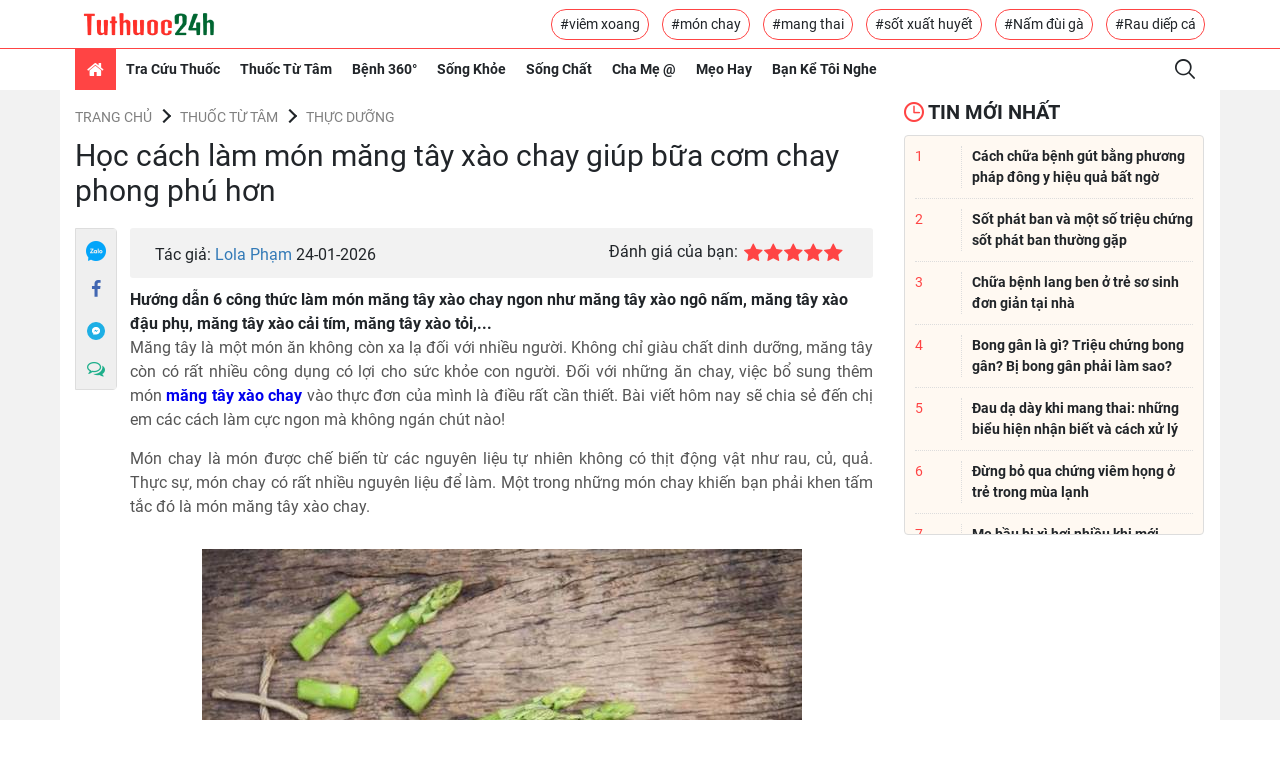

--- FILE ---
content_type: text/html; charset=UTF-8
request_url: https://tuthuoc24h.net/mang-tay-xao-chay-3021.html
body_size: 36981
content:
<!DOCTYPE html>
<html lang="vi-VN">
<head>
    <meta charset="utf-8">
    <meta http-equiv="X-UA-Compatible" content="IE=edge">
    <meta name="viewport" content="width=device-width, initial-scale=1">
    <meta name="rfc_token" content="mxb8DCwJaA7DO5DvlR6pWxKHnkEFXIk4qrFnY91n"/>
    <script type="text/javascript">
        var base_url = 'https://tuthuoc24h.net';
    </script>
    <link rel="shortcut icon" href="https://tuthuoc24h.net//favicon.ico"/>
<meta name="format-detection" content="telephone=no">
<meta name="apple-mobile-web-app-capable" content="yes"/>
<meta name="viewport" content="width=device-width, initial-scale=1, shrink-to-fit=no,maximum-scale=1, user-scalable=no">

<link rel="stylesheet"
      href="https://tuthuoc24h.net/themes/frontend/frontend_default/css/bootstrap.min.css">
<link rel="stylesheet"
      href="https://tuthuoc24h.net/themes/frontend/frontend_default/css/bootstrap-theme.min.css">
<link rel="stylesheet"
      href="https://tuthuoc24h.net/themes/frontend/frontend_default/fonts/myfont/css/ecs.min.css">
<link rel="stylesheet" href="https://tuthuoc24h.net/themes/frontend/frontend_default/fonts/fonts.css">
<link rel="stylesheet"
      href="https://tuthuoc24h.net/themes/frontend/frontend_default/css/main-style.min.css">
<script  type="text/javascript"
        src="https://tuthuoc24h.net/themes/frontend/frontend_default/plugins/jquery/dist/jquery.min.js"></script>
<script  type="text/javascript"
        src="https://tuthuoc24h.net/themes/frontend/frontend_default/js/bootstrap.min.js"></script>

<link rel="stylesheet"
      href="https://tuthuoc24h.net/themes/frontend/frontend_default/css/custom.min.css">
<script async='async' src="https://securepubads.g.doubleclick.net/tag/js/gpt.js"></script>
<script async
        src="https://pagead2.googlesyndication.com/pagead/js/adsbygoogle.js"></script>
<script type="text/javascript"
        src="https://tuthuoc24h.net/themes/frontend/frontend_default/js/script.js"></script>
<script type="text/javascript" src="https://cdn.innity.net/admanager.js"></script>



















    <!-- Global site tag (gtag.js) - Google Analytics -->
<script async src="https://www.googletagmanager.com/gtag/js?id=UA-112398512-1"></script>
<script>
  window.dataLayer = window.dataLayer || [];
  function gtag(){dataLayer.push(arguments);}
  gtag('js', new Date());

  gtag('config', 'UA-112398512-1');
</script>                                
  
<script type="text/javascript">
	/* load placement: tuthuoc24h-mb-inpage, for account: tuthuoc24h2020, site: tuthuoc24h.net, size: 2x2 - mobile */
	var _avlVar = _avlVar || [];
	_avlVar.push(["bad7afe118924a2bb77f3eb1d5f09bca","[yo_page_url]","[width]","[height]"]);
</script>
<script type="text/javascript" src="//ss.yomedia.vn/js/yomedia-sdk.js?v=3" id="s-bad7afe118924a2bb77f3eb1d5f09bca"></script>                           
          

<script async="async" type="text/javascript" src="https://cdn.innity.net/admanager-async.js"></script>                       




<script async src="https://securepubads.g.doubleclick.net/tag/js/gpt.js"></script>
<script>
  window.googletag = window.googletag || {cmd: []};
  googletag.cmd.push(function() {
    googletag.defineSlot('/3407884/Ureka_Supply_tuthuoc24h.net_Outstream_1x1_250623', [1, 1], 'div-gpt-ad-1687769003924-0').addService(googletag.pubads());
    googletag.pubads().collapseEmptyDivs();
    googletag.enableServices();
  });
</script>
<!-- /3407884/Ureka_Supply_tuthuoc24h.net_Outstream_1x1_250623 -->
<div id='div-gpt-ad-1687769003924-0'>
  <script>
    googletag.cmd.push(function() { googletag.display('div-gpt-ad-1687769003924-0'); });
  </script>
</div><meta name="google-site-verification" content="q43JnuE2GnCxwUKU3v2zFQAEPezls7wbMVhFbLu3ddA" />
<link rel="canonical" href="https://tuthuoc24h.net/mang-tay-xao-chay-3021.html" />
<link rel="alternate" type="application/rss+xml" href="https://tuthuoc24h.net/tin-moi-nhat.rss" title="Kênh tin tức sức khoẻ và dinh dưỡng" />
<title>Học cách làm món măng tây xào chay giúp bữa cơm chay phong phú hơn </title>
<meta name="description"
      content="Hướng dẫn 6 công thức làm món măng tây xào chay ngon như măng tây xào ngô nấm, măng tây xào đậu phụ, măng tây xào cải tím, măng tây xào tỏi,..."/>
<meta name="keywords" content="Mang tay xao chay, măng tây xào chay, món chay với măng tây, cách làm món măng tây xào chay, làm món chay với măng tây, món măng tây xào chay"/>
<meta name="copyright"content="Copyright © 2026 by TUTHUOC24H.NET">
<meta name="language" content="vi-VN">
    <meta name="robots" content="index,follow"/>
<meta name="revised" content="2026-01-01T09:09:00+09:00" />
<meta name="reply-to" content="tuthuoc24h.net@gmail.com">
<meta name="owner" content=tuthuoc24h.net"">

<meta name="url" content="https://tuthuoc24h.net/mang-tay-xao-chay-3021.html">
<meta name="identifier-URL" content="https://tuthuoc24h.net/mang-tay-xao-chay-3021.html">


<!-- Google Authorship and Publisher Markup -->
<link rel="author" href="TUTHUOC24H.NET"/>
<link rel="publisher" href="TuThuoc24h"/>
<!-- Schema.org markup for Google+ -->
<meta itemprop="name" content="Học cách làm món măng tây xào chay giúp bữa cơm chay phong phú hơn "/>
<meta itemprop="description"
      content="Hướng dẫn 6 công thức làm món măng tây xào chay ngon như măng tây xào ngô nấm, măng tây xào đậu phụ, măng tây xào cải tím, măng tây xào tỏi,..."/>
<meta itemprop="image"
      content="https://tuthuoc24h.net//upload/images/mang-tay-xao-chay.jpg"/>
<link rel="profile" href="https://gmpg.org/xfn/11"/>



<meta name="DC.title" content="tuthuoc24h" />
<meta name="geo.region" content="VN-SG" />
<meta name="geo.placename" content="HCM" />
<meta name="geo.position" content="10.786772;106.692438" />
<meta name="ICBM" content="10.786772, 106.692438" />



<meta property="og:locale" content="en_US" />
<meta property="og:type" content="app" />
<meta property="og:title" content="Học cách làm món măng tây xào chay giúp bữa cơm chay phong phú hơn " />
<meta property="og:description" content="Hướng dẫn 6 công thức làm món măng tây xào chay ngon như măng tây xào ngô nấm, măng tây xào đậu phụ, măng tây xào cải tím, măng tây xào tỏi,..." />
<meta property="og:url" content="https://tuthuoc24h.net/mang-tay-xao-chay-3021.html" />
<meta property="og:site_name" content="tuthuoc24h" />
<meta property="og:image" content="https://tuthuoc24h.net//upload/images/mang-tay-xao-chay.jpg"/>
<meta property="og:latitude" content="Latitude">
<meta property="og:longitude" content="Longitude">


<meta name="twitter:card" content="summary_large_image">
<meta name="twitter:site" content="@tuthuoc24h">
<meta name="twitter:title" content="Học cách làm món măng tây xào chay giúp bữa cơm chay phong phú hơn ">
<meta name="twitter:description" content="Hướng dẫn 6 công thức làm món măng tây xào chay ngon như măng tây xào ngô nấm, măng tây xào đậu phụ, măng tây xào cải tím, măng tây xào tỏi,...">
<meta name="twitter:creator" content="@tuthuoc24h">
<meta name="twitter:image:src" content="https://tuthuoc24h.net//upload/images/mang-tay-xao-chay.jpg">
<meta name="twitter:domain" content="tuthuoc24h.net">



<meta name="pinterest" content="nopin">
<meta property="og:title" content="Học cách làm món măng tây xào chay giúp bữa cơm chay phong phú hơn ">


<!-- Facebook summary card with large image must be at least 1260x630px -->
<meta property="og:image"
      content="https://tuthuoc24h.net//upload/images/mang-tay-xao-chay.jpg"/>
<meta property="og:site_name" content="https://tuthuoc24h.net"/>
<meta property="article:published_time"
      content="2026-01-01T09:09:00+09:00"/>
<meta property="article:modified_time"
      content="2020-01-01T09:09:00+09:00"/>
<meta property="article:section" content=""/>
<meta property="article:tag" content=", măng tây"/>
<meta name="csrf-token" content="mxb8DCwJaA7DO5DvlR6pWxKHnkEFXIk4qrFnY91n"/>
<meta property="fb:app_id" content="103232880251939"/>
<meta property="fb:admins" content="103232880251939"/>


<meta name="subject" content="Học cách làm món măng tây xào chay giúp bữa cơm chay phong phú hơn ">
<meta name="abstract" content="">
<meta name="topic" content="">
<meta name="summary" content="">
<meta name="Classification" content="Business">
<meta name="author" content="tuthuoc24h, tuthuoc24h.net@gmail.com">    <script type="text/javascript" async defer src="//ss.yomedia.vn/js/1/642/ads.js"></script>
</head>
<body>
<header>
    <div class="header-body container flex-center unclearfix">
        <div class="logo-container p-1">
            <a href="/"><img src="/images/logo.png"
                             title="Tra cứu thuốc chuẩn nhất" alt="Tra cứu thuốc chuẩn nhất"></a>
        </div>
        <div class="tag-container">
                                                <a href="https://tuthuoc24h.net/tags/viem-xoang.html"
                       class="btn-border-primary">#viêm xoang</a>
                                                                <a href="https://tuthuoc24h.net/tags/mon-chay.html"
                       class="btn-border-primary">#món chay</a>
                                                                <a href="https://tuthuoc24h.net/tags/mang-thai.html"
                       class="btn-border-primary">#mang thai</a>
                                                                <a href="https://tuthuoc24h.net/tags/sot-xuat-huyet.html"
                       class="btn-border-primary">#sốt xuất huyết</a>
                                                                <a href="https://tuthuoc24h.net/tags/nam-dui-ga.html"
                       class="btn-border-primary">#Nấm đùi gà</a>
                                                                <a href="https://tuthuoc24h.net/tags/rau-diep-ca.html"
                       class="btn-border-primary">#Rau diếp cá</a>
                                    </div>
    </div>
    <div class="header-footer">
        <div class="container flex-center unclearfix">
            <nav id="nav-pc" class="">
                <ul class="nav my-ul clearfix" itemscope itemtype="http://www.schema.org/SiteNavigationElement">
                    <li data-id="" class="active" itemprop="name"><a href="/" itemprop="url"><i
                                    class="demo-icon ecs-home"></i></a></li>
                    <li data-id="" class="nav-parent mega-drug-menu" itemprop="name">
                        <a href="/tra-cuu-thuoc.html" itemprop="url">Tra cứu thuốc</a>
                        
                        <div class="nav-child">
                            <form action="/tim-kiem-thuoc" class="search-container">
                                <input type="text" name="q" id="search_drugs" placeholder="Tìm kiếm tên thuốc"
                                       class="form-control">
                                <button class="btn"><i class="demo-icon ecs-search"></i></button>
                                <div id="list-search"></div>
                            </form>
                            <div class="flex-container">
                                <a title="Thuốc chữ cái A" href="/thuoc/a.html">A</a>
                                <a title="Thuốc chữ cái B" href="/thuoc/b.html">B</a>
                                <a title="Thuốc chữ cái C" href="/thuoc/c.html">C</a>
                                <a title="Thuốc chữ cái D" href="/thuoc/d.html">D</a>
                                <a title="Thuốc chữ cái E" href="/thuoc/e.html">E</a>
                                <a title="Thuốc chữ cái F" href="/thuoc/f.html">F</a>
                                <a title="Thuốc chữ cái G" href="/thuoc/g.html">G</a>
                                <a title="Thuốc chữ cái H" href="/thuoc/h.html">H</a>
                                <a title="Thuốc chữ cái I" href="/thuoc/i.html">I</a>
                                <a title="Thuốc chữ cái J" href="/thuoc/j.html">J</a>
                                <a title="Thuốc chữ cái K" href="/thuoc/k.html">K</a>
                                <a title="Thuốc chữ cái L" href="/thuoc/l.html">L</a>
                                <a title="Thuốc chữ cái M" href="/thuoc/m.html">M</a>
                                <a title="Thuốc chữ cái N" href="/thuoc/n.html">N</a>
                                <a title="Thuốc chữ cái O" href="/thuoc/o.html">O</a>
                                <a title="Thuốc chữ cái P" href="/thuoc/p.html">P</a>
                                <a title="Thuốc chữ cái Q" href="/thuoc/q.html">Q</a>
                                <a title="Thuốc chữ cái R" href="/thuoc/r.html">R</a>
                                <a title="Thuốc chữ cái S" href="/thuoc/s.html">S</a>
                                <a title="Thuốc chữ cái T" href="/thuoc/t.html">T</a>
                                <a title="Thuốc chữ cái U" href="/thuoc/u.html">U</a>
                                <a title="Thuốc chữ cái V" href="/thuoc/v.html">V</a>
                                <a title="Thuốc chữ cái W" href="/thuoc/w.html">W</a>
                                <a title="Thuốc chữ cái X" href="/thuoc/x.html">X</a>
                                <a title="Thuốc chữ cái Y" href="/thuoc/y.html">Y</a>
                                <a title="Thuốc chữ cái Z" href="/thuoc/z.html">Z</a>
                            </div>

                        </div>
                    </li>
                                            <li data-id="" class="nav-parent mega-menu" itemprop="name">
                            <a href="/thuoc-tu-tam.html"
                               itemprop="url">Thuốc Từ Tâm</a>
                            <a href="javascript:" class="visible-md visible-sm"
                               itemprop="url">Thuốc Từ Tâm</a>
                            <div class="nav-child flex-container">
                                <ul class="nav-child-header my-ul">
                                                                            <li class="activeactive"><a
                                                    href="/ngam-tham.html">Ngẫm - Thấm</a>
                                        </li>
                                                                            <li class="activeactive"><a
                                                    href="/thuc-duong.html">Thực Dưỡng</a>
                                        </li>
                                                                            <li class="activeactive"><a
                                                    href="/yoga-thien.html">Yoga - Thiền</a>
                                        </li>
                                                                    </ul>
                                <div class="nav-child-body flex-container col-4item">
                                                                                                                        <a href="https://tuthuoc24h.net/xoi-gac-va-che-troi-nuoc-ngu-sac-cung-ngay-thang-gieng-2313.html"
                                               title="Xôi gấc và chè trôi nước ngũ sắc cúng ngày tháng giêng" class="item-blog">
                                                <div class="img-container">
                                                    <img src="/upload/images/xoi-gac-va-che-troi-nuoc-ngu-sac-cung-ngay-thang-gieng%20(6).jpg"
                                                         title="Xôi gấc và chè trôi nước ngũ sắc cúng ngày tháng giêng"
                                                         alt="Xôi gấc và chè trôi nước ngũ sắc cúng ngày tháng giêng" class="">
                                                    <i class="demo-icon ecs-push-pin"></i>
                                                </div>
                                                <p class="h text-container">Xôi gấc và chè trôi nước ngũ sắc cúng ngày tháng giêng</p>
                                            </a>
                                                                                                                                                                <a href="https://tuthuoc24h.net/goi-ngo-sen-chay-3574.html"
                                               title="Gỏi ngó sen chay thơm ngon, thanh đạm cho ngày rằm" class="item-blog">
                                                <div class="img-container">
                                                    <img src="/upload/images/goi-ngo-sen-chay.jpg"
                                                         title="Gỏi ngó sen chay thơm ngon, thanh đạm cho ngày rằm"
                                                         alt="Gỏi ngó sen chay thơm ngon, thanh đạm cho ngày rằm" class="">
                                                    <i class="demo-icon ecs-push-pin"></i>
                                                </div>
                                                <p class="h text-container">Gỏi ngó sen chay thơm ngon, thanh đạm cho ngày rằm</p>
                                            </a>
                                                                                                                                                                <a href="https://tuthuoc24h.net/tu-lam-rong-bien-chay-toi-ngon-het-nac-2682.html"
                                               title="Tự làm rong biển cháy tỏi ngon hết nấc" class="item-blog">
                                                <div class="img-container">
                                                    <img src="/upload/images/rong-bien-chay-toi(1).jpg"
                                                         title="Tự làm rong biển cháy tỏi ngon hết nấc"
                                                         alt="Tự làm rong biển cháy tỏi ngon hết nấc" class="">
                                                    <i class="demo-icon ecs-push-pin"></i>
                                                </div>
                                                <p class="h text-container">Tự làm rong biển cháy tỏi ngon hết nấc</p>
                                            </a>
                                                                                                                                                                <a href="https://tuthuoc24h.net/mi-quang-chay-3546.html"
                                               title="Hướng dẫn cách nấu mì quảng chay thơm ngon đơn giản cho chị em" class="item-blog">
                                                <div class="img-container">
                                                    <img src="/upload/images/mi-quang-chay.jpg"
                                                         title="Hướng dẫn cách nấu mì quảng chay thơm ngon đơn giản cho chị em"
                                                         alt="Hướng dẫn cách nấu mì quảng chay thơm ngon đơn giản cho chị em" class="">
                                                    <i class="demo-icon ecs-push-pin"></i>
                                                </div>
                                                <p class="h text-container">Hướng dẫn cách nấu mì quảng chay thơm ngon đơn giản cho chị em</p>
                                            </a>
                                                                                                                                                                                                                                                                    </div>
                            </div>
                        </li>
                                            <li data-id="" class="nav-parent mega-menu" itemprop="name">
                            <a href="/benh-360.html"
                               itemprop="url">Bệnh 360°</a>
                            <a href="javascript:" class="visible-md visible-sm"
                               itemprop="url">Bệnh 360°</a>
                            <div class="nav-child flex-container">
                                <ul class="nav-child-header my-ul">
                                                                            <li class="activeactive"><a
                                                    href="/benh-tre-em.html">Bệnh Trẻ Em</a>
                                        </li>
                                                                            <li class="activeactive"><a
                                                    href="/benh-nguoi-lon.html">Bệnh Người Lớn</a>
                                        </li>
                                                                    </ul>
                                <div class="nav-child-body flex-container col-4item">
                                                                                                                        <a href="https://tuthuoc24h.net/chua-benh-gut-3368.html"
                                               title="Cách chữa bệnh gút bằng phương pháp đông y hiệu quả bất ngờ" class="item-blog">
                                                <div class="img-container">
                                                    <img src="/upload/images/chua-benh-gut.jpg"
                                                         title="Cách chữa bệnh gút bằng phương pháp đông y hiệu quả bất ngờ"
                                                         alt="Cách chữa bệnh gút bằng phương pháp đông y hiệu quả bất ngờ" class="">
                                                    <i class="demo-icon ecs-push-pin"></i>
                                                </div>
                                                <p class="h text-container">Cách chữa bệnh gút bằng phương pháp đông y hiệu quả bất ngờ</p>
                                            </a>
                                                                                                                                                                <a href="https://tuthuoc24h.net/sot-phat-ban-va-mot-so-trieu-chung-sot-phat-ban-thuong-gap-2835.html"
                                               title="Sốt phát ban và một số triệu chứng sốt phát ban thường gặp" class="item-blog">
                                                <div class="img-container">
                                                    <img src="/upload/images/sot-phat-ban(1).jpg"
                                                         title="Sốt phát ban và một số triệu chứng sốt phát ban thường gặp"
                                                         alt="Sốt phát ban và một số triệu chứng sốt phát ban thường gặp" class="">
                                                    <i class="demo-icon ecs-push-pin"></i>
                                                </div>
                                                <p class="h text-container">Sốt phát ban và một số triệu chứng sốt phát ban thường gặp</p>
                                            </a>
                                                                                                                                                                <a href="https://tuthuoc24h.net/lang-ben-o-tre-so-sinh-3387.html"
                                               title="Chữa bệnh lang ben ở trẻ sơ sinh đơn giản tại nhà" class="item-blog">
                                                <div class="img-container">
                                                    <img src="/upload/images/lang-ben-o-tre-so-sinh.jpg"
                                                         title="Chữa bệnh lang ben ở trẻ sơ sinh đơn giản tại nhà"
                                                         alt="Chữa bệnh lang ben ở trẻ sơ sinh đơn giản tại nhà" class="">
                                                    <i class="demo-icon ecs-push-pin"></i>
                                                </div>
                                                <p class="h text-container">Chữa bệnh lang ben ở trẻ sơ sinh đơn giản tại nhà</p>
                                            </a>
                                                                                                                                                                <a href="https://tuthuoc24h.net/bong-gan-3107.html"
                                               title="Bong gân là gì? Triệu chứng bong gân? Bị bong gân phải làm sao?" class="item-blog">
                                                <div class="img-container">
                                                    <img src="/upload/images/bong-gan.jpg"
                                                         title="Bong gân là gì? Triệu chứng bong gân? Bị bong gân phải làm sao?"
                                                         alt="Bong gân là gì? Triệu chứng bong gân? Bị bong gân phải làm sao?" class="">
                                                    <i class="demo-icon ecs-push-pin"></i>
                                                </div>
                                                <p class="h text-container">Bong gân là gì? Triệu chứng bong gân? Bị bong gân phải làm sao?</p>
                                            </a>
                                                                                                                                                                                                                                                                    </div>
                            </div>
                        </li>
                                            <li data-id="" class="nav-parent mega-menu" itemprop="name">
                            <a href="/song-khoe.html"
                               itemprop="url">Sống Khỏe</a>
                            <a href="javascript:" class="visible-md visible-sm"
                               itemprop="url">Sống Khỏe</a>
                            <div class="nav-child flex-container">
                                <ul class="nav-child-header my-ul">
                                                                            <li class="activeactive"><a
                                                    href="/suc-khoe.html">Sức Khỏe</a>
                                        </li>
                                                                            <li class="activeactive"><a
                                                    href="/dinh-duong.html">Dinh Dưỡng</a>
                                        </li>
                                                                    </ul>
                                <div class="nav-child-body flex-container col-4item">
                                                                                                                        <a href="https://tuthuoc24h.net/luu-y-khi-dung-thien-mon-bo-phoi-premium-3695.html"
                                               title="Những lưu ý khi dùng Thiên Môn Bổ Phổi Premium mới" class="item-blog">
                                                <div class="img-container">
                                                    <img src="/upload/images/luu-y-khi-dung-thien-mon-bo-phoi-premium-1.jpg"
                                                         title="Những lưu ý khi dùng Thiên Môn Bổ Phổi Premium mới"
                                                         alt="Những lưu ý khi dùng Thiên Môn Bổ Phổi Premium mới" class="">
                                                    <i class="demo-icon ecs-push-pin"></i>
                                                </div>
                                                <p class="h text-container">Những lưu ý khi dùng Thiên Môn Bổ Phổi Premium mới</p>
                                            </a>
                                                                                                                                                                <a href="https://tuthuoc24h.net/bo-sung-canxi-cho-tre-nho-nhu-the-nao-hieu-qua-3693.html"
                                               title="Bổ sung canxi cho trẻ nhỏ như thế nào hiệu quả?" class="item-blog">
                                                <div class="img-container">
                                                    <img src="/upload/images/bo-sung-canxi-cho-tre.jpg"
                                                         title="Bổ sung canxi cho trẻ nhỏ như thế nào hiệu quả?"
                                                         alt="Bổ sung canxi cho trẻ nhỏ như thế nào hiệu quả?" class="">
                                                    <i class="demo-icon ecs-push-pin"></i>
                                                </div>
                                                <p class="h text-container">Bổ sung canxi cho trẻ nhỏ như thế nào hiệu quả?</p>
                                            </a>
                                                                                                                                                                <a href="https://tuthuoc24h.net/uong-kem-va-vitamin-c-cung-luc-co-cong-dung-gi-3691.html"
                                               title="Uống kẽm và vitamin C cùng lúc có công dụng gì?" class="item-blog">
                                                <div class="img-container">
                                                    <img src="/upload/images/uong-kem-va-vitamin-c-cung-luc-co-cong-dung-gi.jpg"
                                                         title="Uống kẽm và vitamin C cùng lúc có công dụng gì?"
                                                         alt="Uống kẽm và vitamin C cùng lúc có công dụng gì?" class="">
                                                    <i class="demo-icon ecs-push-pin"></i>
                                                </div>
                                                <p class="h text-container">Uống kẽm và vitamin C cùng lúc có công dụng gì?</p>
                                            </a>
                                                                                                                                                                <a href="https://tuthuoc24h.net/trunature-ginkgo-biloba-tang-cuong-tuan-hoan-nao-cua-my-gia-bao-nhieu-3690.html"
                                               title="Trunature Ginkgo Biloba Tăng Cường Tuần Hoàn Não Của Mỹ Giá Bao Nhiêu?" class="item-blog">
                                                <div class="img-container">
                                                    <img src="/upload/images/trunature-ginkgo-biloba-tang-cuong-tuan-hoan-nao-cua-my-gia-bao-nhieu.jpg"
                                                         title="Trunature Ginkgo Biloba Tăng Cường Tuần Hoàn Não Của Mỹ Giá Bao Nhiêu?"
                                                         alt="Trunature Ginkgo Biloba Tăng Cường Tuần Hoàn Não Của Mỹ Giá Bao Nhiêu?" class="">
                                                    <i class="demo-icon ecs-push-pin"></i>
                                                </div>
                                                <p class="h text-container">Trunature Ginkgo Biloba Tăng Cường Tuần Hoàn Não Của Mỹ Giá Bao Nhiêu?</p>
                                            </a>
                                                                                                                                                                                                                                                                    </div>
                            </div>
                        </li>
                                            <li data-id="" class="nav-parent mega-menu" itemprop="name">
                            <a href="/song-chat.html"
                               itemprop="url">Sống Chất</a>
                            <a href="javascript:" class="visible-md visible-sm"
                               itemprop="url">Sống Chất</a>
                            <div class="nav-child flex-container">
                                <ul class="nav-child-header my-ul">
                                                                            <li class="activeactive"><a
                                                    href="/lam-dep.html">Làm Đẹp</a>
                                        </li>
                                                                    </ul>
                                <div class="nav-child-body flex-container col-4item">
                                                                                                                        <a href="https://tuthuoc24h.net/bi-quyet-danh-bay-tinh-trang-kho-moi---nut-ne-tu-thien-nhien-1734.html"
                                               title="Bí quyết đánh bay tình trạng khô môi - nứt nẻ từ thiên nhiên" class="item-blog">
                                                <div class="img-container">
                                                    <img src="/upload/images/bi-quyet-danh-bay-kho-moi-nut-ne-tu-thien-nhien.jpg"
                                                         title="Bí quyết đánh bay tình trạng khô môi - nứt nẻ từ thiên nhiên"
                                                         alt="Bí quyết đánh bay tình trạng khô môi - nứt nẻ từ thiên nhiên" class="">
                                                    <i class="demo-icon ecs-push-pin"></i>
                                                </div>
                                                <p class="h text-container">Bí quyết đánh bay tình trạng khô môi - nứt nẻ từ thiên nhiên</p>
                                            </a>
                                                                                                                                                                <a href="https://tuthuoc24h.net/nhung-phuong-phap-tri-mun-tu-thien-nhien-vo-cung-hieu-qua-2035.html"
                                               title="Những phương pháp trị mụn từ thiên nhiên vô cùng hiệu quả" class="item-blog">
                                                <div class="img-container">
                                                    <img src="/upload/images/nhung-phuong-phap-tri-mun-tu-thien-nhien-vo-cung-hieu-qua%20(1).jpg"
                                                         title="Những phương pháp trị mụn từ thiên nhiên vô cùng hiệu quả"
                                                         alt="Những phương pháp trị mụn từ thiên nhiên vô cùng hiệu quả" class="">
                                                    <i class="demo-icon ecs-push-pin"></i>
                                                </div>
                                                <p class="h text-container">Những phương pháp trị mụn từ thiên nhiên vô cùng hiệu quả</p>
                                            </a>
                                                                                                                                                                <a href="https://tuthuoc24h.net/rau-diep-ca-giam-can-3198.html"
                                               title="Bí quyết dùng rau diếp cá giảm cân cho các chị em đơn giản tại nhà" class="item-blog">
                                                <div class="img-container">
                                                    <img src="/upload/images/Rau-diep-ca-giam-can.jpg"
                                                         title="Bí quyết dùng rau diếp cá giảm cân cho các chị em đơn giản tại nhà"
                                                         alt="Bí quyết dùng rau diếp cá giảm cân cho các chị em đơn giản tại nhà" class="">
                                                    <i class="demo-icon ecs-push-pin"></i>
                                                </div>
                                                <p class="h text-container">Bí quyết dùng rau diếp cá giảm cân cho các chị em đơn giản tại nhà</p>
                                            </a>
                                                                                                                                                                <a href="https://tuthuoc24h.net/tri-tham-quang-mat-2908.html"
                                               title="9 cách trị thâm quầng mắt khi thức khuya hiệu quả" class="item-blog">
                                                <div class="img-container">
                                                    <img src="/upload/images/quang-tham-mat.jpg"
                                                         title="9 cách trị thâm quầng mắt khi thức khuya hiệu quả"
                                                         alt="9 cách trị thâm quầng mắt khi thức khuya hiệu quả" class="">
                                                    <i class="demo-icon ecs-push-pin"></i>
                                                </div>
                                                <p class="h text-container">9 cách trị thâm quầng mắt khi thức khuya hiệu quả</p>
                                            </a>
                                                                                                                                                                                                                                                                    </div>
                            </div>
                        </li>
                                            <li data-id="" class="nav-parent mega-menu" itemprop="name">
                            <a href="/cha-me-@.html"
                               itemprop="url">Cha Mẹ @</a>
                            <a href="javascript:" class="visible-md visible-sm"
                               itemprop="url">Cha Mẹ @</a>
                            <div class="nav-child flex-container">
                                <ul class="nav-child-header my-ul">
                                                                            <li class="activeactive"><a
                                                    href="/me-bau.html">Mẹ Bầu</a>
                                        </li>
                                                                            <li class="activeactive"><a
                                                    href="/cham-con-kheo.html">Chăm Con Khéo</a>
                                        </li>
                                                                            <li class="activeactive"><a
                                                    href="/day-con-@.html">Dạy Con @</a>
                                        </li>
                                                                    </ul>
                                <div class="nav-child-body flex-container col-4item">
                                                                                                                        <a href="https://tuthuoc24h.net/dau-da-day-khi-mang-thai-3485.html"
                                               title="Đau dạ dày khi mang thai: những biểu hiện nhận biết và cách xử lý" class="item-blog">
                                                <div class="img-container">
                                                    <img src="/upload/images/dau-da-day-khi-mang-thai.jpg"
                                                         title="Đau dạ dày khi mang thai: những biểu hiện nhận biết và cách xử lý"
                                                         alt="Đau dạ dày khi mang thai: những biểu hiện nhận biết và cách xử lý" class="">
                                                    <i class="demo-icon ecs-push-pin"></i>
                                                </div>
                                                <p class="h text-container">Đau dạ dày khi mang thai: những biểu hiện nhận biết và cách xử lý</p>
                                            </a>
                                                                                                                                                                <a href="https://tuthuoc24h.net/xi-hoi-nhieu-khi-moi-mang-thai-3511.html"
                                               title="Mẹ bầu bị xì hơi nhiều khi mới mang thai và giải đáp những thắc mắc" class="item-blog">
                                                <div class="img-container">
                                                    <img src="/upload/images/xi-hoi-nhieu-khi-mang-thai.jpg"
                                                         title="Mẹ bầu bị xì hơi nhiều khi mới mang thai và giải đáp những thắc mắc"
                                                         alt="Mẹ bầu bị xì hơi nhiều khi mới mang thai và giải đáp những thắc mắc" class="">
                                                    <i class="demo-icon ecs-push-pin"></i>
                                                </div>
                                                <p class="h text-container">Mẹ bầu bị xì hơi nhiều khi mới mang thai và giải đáp những thắc mắc</p>
                                            </a>
                                                                                                                                                                <a href="https://tuthuoc24h.net/chay-mau-cam-khi-mang-thai-3483.html"
                                               title="Chảy máu cam ở phụ nữ có thai có nguy hiểm?" class="item-blog">
                                                <div class="img-container">
                                                    <img src="/upload/images/chay-mau-cam-khi-mang-thai.jpg"
                                                         title="Chảy máu cam ở phụ nữ có thai có nguy hiểm?"
                                                         alt="Chảy máu cam ở phụ nữ có thai có nguy hiểm?" class="">
                                                    <i class="demo-icon ecs-push-pin"></i>
                                                </div>
                                                <p class="h text-container">Chảy máu cam ở phụ nữ có thai có nguy hiểm?</p>
                                            </a>
                                                                                                                                                                <a href="https://tuthuoc24h.net/ba-bau-bi-sot-xuat-huyet-2960.html"
                                               title="Bà bầu bị sốt xuất huyết có biểu hiện ra sao và cần được chăm sóc như thế nào?" class="item-blog">
                                                <div class="img-container">
                                                    <img src="/upload/images/ba-bau-bi-sot-xuat-huyet.jpg"
                                                         title="Bà bầu bị sốt xuất huyết có biểu hiện ra sao và cần được chăm sóc như thế nào?"
                                                         alt="Bà bầu bị sốt xuất huyết có biểu hiện ra sao và cần được chăm sóc như thế nào?" class="">
                                                    <i class="demo-icon ecs-push-pin"></i>
                                                </div>
                                                <p class="h text-container">Bà bầu bị sốt xuất huyết có biểu hiện ra sao và cần được chăm sóc như thế nào?</p>
                                            </a>
                                                                                                                                                                                                                                                                    </div>
                            </div>
                        </li>
                                            <li data-id="" class="nav-parent mega-menu" itemprop="name">
                            <a href="/meo-hay.html"
                               itemprop="url">Mẹo Hay</a>
                            <a href="javascript:" class="visible-md visible-sm"
                               itemprop="url">Mẹo Hay</a>
                            <div class="nav-child flex-container">
                                <ul class="nav-child-header my-ul">
                                                                            <li class="activeactive"><a
                                                    href="/meo-vat.html">Mẹo Vặt</a>
                                        </li>
                                                                    </ul>
                                <div class="nav-child-body flex-container col-4item">
                                                                                                                        <a href="https://tuthuoc24h.net/meo-pha-ca-phe-ngon-3643.html"
                                               title="Cách pha cà phê ngon và đậm đà hương vị cho dân sành uống" class="item-blog">
                                                <div class="img-container">
                                                    <img src="/upload/images/meo-pha-ca-phe-ngon.jpg"
                                                         title="Cách pha cà phê ngon và đậm đà hương vị cho dân sành uống"
                                                         alt="Cách pha cà phê ngon và đậm đà hương vị cho dân sành uống" class="">
                                                    <i class="demo-icon ecs-push-pin"></i>
                                                </div>
                                                <p class="h text-container">Cách pha cà phê ngon và đậm đà hương vị cho dân sành uống</p>
                                            </a>
                                                                                                                                                                <a href="https://tuthuoc24h.net/bot-tra-xanh-va-cach-lam-bot-tra-xanh-cuc-nhanh-tai-nha-2775.html"
                                               title="Bột trà xanh và cách làm bột trà xanh cực nhanh tại nhà" class="item-blog">
                                                <div class="img-container">
                                                    <img src="/upload/images/cong-dung-cua-bot-tra-xanh.jpeg"
                                                         title="Bột trà xanh và cách làm bột trà xanh cực nhanh tại nhà"
                                                         alt="Bột trà xanh và cách làm bột trà xanh cực nhanh tại nhà" class="">
                                                    <i class="demo-icon ecs-push-pin"></i>
                                                </div>
                                                <p class="h text-container">Bột trà xanh và cách làm bột trà xanh cực nhanh tại nhà</p>
                                            </a>
                                                                                                                                                                <a href="https://tuthuoc24h.net/nuoc-ep-can-tay-2875.html"
                                               title="Những lợi ích một ly nước ép cần tây mang lại đối với chúng ta" class="item-blog">
                                                <div class="img-container">
                                                    <img src="/upload/images/uong-nuoc-ep-can-tay-dung-cach.jpg"
                                                         title="Những lợi ích một ly nước ép cần tây mang lại đối với chúng ta"
                                                         alt="Những lợi ích một ly nước ép cần tây mang lại đối với chúng ta" class="">
                                                    <i class="demo-icon ecs-push-pin"></i>
                                                </div>
                                                <p class="h text-container">Những lợi ích một ly nước ép cần tây mang lại đối với chúng ta</p>
                                            </a>
                                                                                                                                                                <a href="https://tuthuoc24h.net/meo-hay-giup-han-che-tinh-trang-say-may-bay-1749.html"
                                               title="Mẹo hay giúp hạn chế tình trạng say máy bay" class="item-blog">
                                                <div class="img-container">
                                                    <img src="/upload/images/meo-hay-giup-han-che-tinh-trang-say-may-bay(3).jpg"
                                                         title="Mẹo hay giúp hạn chế tình trạng say máy bay"
                                                         alt="Mẹo hay giúp hạn chế tình trạng say máy bay" class="">
                                                    <i class="demo-icon ecs-push-pin"></i>
                                                </div>
                                                <p class="h text-container">Mẹo hay giúp hạn chế tình trạng say máy bay</p>
                                            </a>
                                                                                                                                                                                                                                                                    </div>
                            </div>
                        </li>
                                            <li data-id="" class="nav-parent mega-menu" itemprop="name">
                            <a href="/ban-ke-toi-nghe.html"
                               itemprop="url">Bạn Kể Tôi Nghe</a>
                            <a href="javascript:" class="visible-md visible-sm"
                               itemprop="url">Bạn Kể Tôi Nghe</a>
                            <div class="nav-child flex-container">
                                <ul class="nav-child-header my-ul">
                                                                            <li class="activeactive"><a
                                                    href="/nguoi-yeu-cu.html">Người Yêu Cũ</a>
                                        </li>
                                                                            <li class="activeactive"><a
                                                    href="/nguoi-thu-ba.html">Người Thứ Ba</a>
                                        </li>
                                                                            <li class="activeactive"><a
                                                    href="/duyen-phan.html">Duyên Phận</a>
                                        </li>
                                                                    </ul>
                                <div class="nav-child-body flex-container col-4item">
                                                                                                                        <a href="https://tuthuoc24h.net/em-danh-het-thanh-xuan-cho-anh-vay-ma-chi-mot-loi-anh-bo-di-roi-cuoi-co-gai-khac-3324.html"
                                               title="Em dành hết thanh xuân cho anh, vậy mà chỉ một lời anh bỏ đi rồi cưới cô gái khác" class="item-blog">
                                                <div class="img-container">
                                                    <img src="/upload/images/em-met-roi.jpg"
                                                         title="Em dành hết thanh xuân cho anh, vậy mà chỉ một lời anh bỏ đi rồi cưới cô gái khác"
                                                         alt="Em dành hết thanh xuân cho anh, vậy mà chỉ một lời anh bỏ đi rồi cưới cô gái khác" class="">
                                                    <i class="demo-icon ecs-push-pin"></i>
                                                </div>
                                                <p class="h text-container">Em dành hết thanh xuân cho anh, vậy mà chỉ một lời anh bỏ đi rồi cưới cô gái khác</p>
                                            </a>
                                                                                                                                                                <a href="https://tuthuoc24h.net/vo-cu-cua-nguoi-yeu-chui-bo-me-toi-khong-biet-day-con-1826.html"
                                               title="Vợ cũ của người yêu chửi bố mẹ tôi không biết dạy con" class="item-blog">
                                                <div class="img-container">
                                                    <img src="/upload/images/vo-cu-cua-nguoi-yeu-chui-bo-me-toi-khong-biet-day-con%20(2).jpg"
                                                         title="Vợ cũ của người yêu chửi bố mẹ tôi không biết dạy con"
                                                         alt="Vợ cũ của người yêu chửi bố mẹ tôi không biết dạy con" class="">
                                                    <i class="demo-icon ecs-push-pin"></i>
                                                </div>
                                                <p class="h text-container">Vợ cũ của người yêu chửi bố mẹ tôi không biết dạy con</p>
                                            </a>
                                                                                                                                                                <a href="https://tuthuoc24h.net/muon-hanh-phuc-vien-man-hay-ban-bac-4-van-de-nay-truoc-khi-tien-toi-hon-nhan-1699.html"
                                               title="Muốn hạnh phúc viên mãn hãy bàn bạc 4 vấn đề này trước khi tiến tới hôn nhân" class="item-blog">
                                                <div class="img-container">
                                                    <img src="/upload/images/2018/06/05/truoc-khi-tien-toi-hon-nhan-hay-ban-voi-nhau-ve-4-van-de-sau-day.jpg"
                                                         title="Muốn hạnh phúc viên mãn hãy bàn bạc 4 vấn đề này trước khi tiến tới hôn nhân"
                                                         alt="Muốn hạnh phúc viên mãn hãy bàn bạc 4 vấn đề này trước khi tiến tới hôn nhân" class="">
                                                    <i class="demo-icon ecs-push-pin"></i>
                                                </div>
                                                <p class="h text-container">Muốn hạnh phúc viên mãn hãy bàn bạc 4 vấn đề này trước khi tiến tới hôn nhân</p>
                                            </a>
                                                                                                                                                                <a href="https://tuthuoc24h.net/ba-bau-phuc-vu-cho-ba-bau-va-cau-chuyen-mam-com-o-cu-2228.html"
                                               title="Bà bầu phục vụ cho bà bầu và câu chuyện mâm cơm ở cữ" class="item-blog">
                                                <div class="img-container">
                                                    <img src="/upload/images/ba-bau-phuc-vu-cho-ba-bau-va-chau-chuyen-mam-com-o-cu%20(1).jpg"
                                                         title="Bà bầu phục vụ cho bà bầu và câu chuyện mâm cơm ở cữ"
                                                         alt="Bà bầu phục vụ cho bà bầu và câu chuyện mâm cơm ở cữ" class="">
                                                    <i class="demo-icon ecs-push-pin"></i>
                                                </div>
                                                <p class="h text-container">Bà bầu phục vụ cho bà bầu và câu chuyện mâm cơm ở cữ</p>
                                            </a>
                                                                                                                                                                                                                                                                    </div>
                            </div>
                        </li>
                                        
                    
                    
                    
                    
                    
                    
                    
                    
                    
                    
                    
                    
                    
                </ul>
            </nav>
            <div class="dropdown search-container">
                <button type="button" class="btn" data-toggle="dropdown"><i class="demo-icon ecs-search"></i>
                </button>
                <div class="dropdown-menu">
                    <form action="/tim-kiem">
                        <input type="text" class="form-control" placeholder="Tìm kiếm..." name="q">
                        <button type="submit" class="btn"><i class="demo-icon ecs-right"></i></button>
                    </form>
                </div>
            </div>
        </div>
    </div>
</header>
<script>
    $(document).ready(function () {
        $('#search_drugs').keyup(function () {
            var keyword = $(this).val();
            if (keyword != '') {
                $.ajax({
                    headers: {'X-CSRF-Token': $('meta[name=rfc_token]').attr('content')},
                    url: "/drugs_ajax",
                    method: "POST",
                    data: {query: keyword},
                    success: function (data) {
                        $('#list-search').fadeIn();
                        $('#list-search').html(data);
                    }
                });
            }
        });

    });
</script>    <script src="https://sp.zalo.me/plugins/sdk.js"></script>
    <style>
        .single-post-meta{background-color:#f2f2f2;padding:10px;border-radius:3px;margin-bottom:10px;margin-right:0;margin-left:0}.align-items-center{-ms-flex-align:center!important;align-items:center!important}.author{text-align:left;padding:0;padding-top:5px}.single-post-meta ul{margin:0!important}.socical-share{float:right}
    </style>
    <input hidden name="article_id" value="3021" >
    <main id="blogdetail-page" class="bg-gray">
        <input type="hidden" id="images-first"
               value="https://tuthuoc24h.net/upload/images/mang-tay-xao-chay.jpg">
        <link rel="stylesheet"
              href="https://tuthuoc24h.net/themes/frontend/frontend_default/css/blog-page.css">
        <div id="masthead_pc">
    <script type="text/javascript">
        /* load placement: tuthuoc24h-billboard, for account: tuthuoc24h2020, site: tuthuoc24h.net, size: 970x250 - display */
        var _avlVar = _avlVar || [];
        _avlVar.push(["2fd50372ec9b4567b96bdea8c62b3d6e","[yo_page_url]","[width]","[height]"]);
    </script>
    <script type="text/javascript" src="//ss.yomedia.vn/js/yomedia-sdk.js?v=3" id="s-2fd50372ec9b4567b96bdea8c62b3d6e"></script>


</div>        <div class="hidden" id="schema-toc">
                    </div>
        <div class="hidden" id="schema-hidden">
                            <script type="application/ld+json">{"@context": "https://schema.org", "@type": "ItemList","itemListElement": [{"@type": "ListItem","item": { "@type": "Thing","url": "https://tinyurl.com/yxy4s6u8#làm_măng_tây","@id": "https://tinyurl.com/yxy4s6u8#làm_măng_tây","name":"1. Măng tây xào ngô nấm truyền thống"},"position": "0"},{"@type": "ListItem","item": { "@type": "Thing","url": "https://tinyurl.com/yxy4s6u8#cách_chế_biến_măng_tây","@id": "https://tinyurl.com/yxy4s6u8#cách_chế_biến_măng_tây","name":"Nguyên liệu cần chuẩn bị cho món ăn"},"position": "1"},{"@type": "ListItem","item": { "@type": "Thing","url": "https://tinyurl.com/yxy4s6u8#xào_măng_tây","@id": "https://tinyurl.com/yxy4s6u8#xào_măng_tây","name":"Các bước tiến hành"},"position": "2"},{"@type": "ListItem","item": { "@type": "Thing","url": "https://tinyurl.com/yxy4s6u8#cách_xào_măng_tây","@id": "https://tinyurl.com/yxy4s6u8#cách_xào_măng_tây","name":"2. Măng tây xào ngô nấm sốt Trung Quốc"},"position": "3"},{"@type": "ListItem","item": { "@type": "Thing","url": "https://tinyurl.com/yxy4s6u8#cách_xào_măng_tây_chay","@id": "https://tinyurl.com/yxy4s6u8#cách_xào_măng_tây_chay","name":"Nguyên liệu cần chuẩn bị cho món ăn"},"position": "4"},{"@type": "ListItem","item": { "@type": "Thing","url": "https://tinyurl.com/yxy4s6u8#học_cách_xào_măng_tây","@id": "https://tinyurl.com/yxy4s6u8#học_cách_xào_măng_tây","name":"Cách bước tiến hành"},"position": "5"},{"@type": "ListItem","item": { "@type": "Thing","url": "https://tinyurl.com/yxy4s6u8#cách_xào_măng_tây_chay_ngon","@id": "https://tinyurl.com/yxy4s6u8#cách_xào_măng_tây_chay_ngon","name":"Măng tây xào đậu phụ"},"position": "6"},{"@type": "ListItem","item": { "@type": "Thing","url": "https://tinyurl.com/yxy4s6u8#công_thức_làm_món_chay_xào_với_măng_tây","@id": "https://tinyurl.com/yxy4s6u8#công_thức_làm_món_chay_xào_với_măng_tây","name":"Nguyên liệu chuẩn bị cho món ăn"},"position": "7"},{"@type": "ListItem","item": { "@type": "Thing","url": "https://tinyurl.com/yxy4s6u8#công_thức_làm_món_chay_với_măng_tây","@id": "https://tinyurl.com/yxy4s6u8#công_thức_làm_món_chay_với_măng_tây","name":"Cách bước tiến hành"},"position": "8"},{"@type": "ListItem","item": { "@type": "Thing","url": "https://tinyurl.com/yxy4s6u8#công_thức_làm_món_măng_tây_xào_chay","@id": "https://tinyurl.com/yxy4s6u8#công_thức_làm_món_măng_tây_xào_chay","name":"Măng tây xào chay với đậu đũa"},"position": "9"},{"@type": "ListItem","item": { "@type": "Thing","url": "https://tinyurl.com/yxy4s6u8#công_thức_làm_măng_tây_xào_chay","@id": "https://tinyurl.com/yxy4s6u8#công_thức_làm_măng_tây_xào_chay","name":"Nguyên liệu cần chuẩn bị cho món ăn "},"position": "10"},{"@type": "ListItem","item": { "@type": "Thing","url": "https://tinyurl.com/yxy4s6u8#học_cách_làm_món_chay_với_măng_tây","@id": "https://tinyurl.com/yxy4s6u8#học_cách_làm_món_chay_với_măng_tây","name":"Cách bước tiến hành"},"position": "11"},{"@type": "ListItem","item": { "@type": "Thing","url": "https://tinyurl.com/yxy4s6u8#cách_làm_món_chay_với_măng_tây","@id": "https://tinyurl.com/yxy4s6u8#cách_làm_món_chay_với_măng_tây","name":"Măng tây xào cải tím"},"position": "12"},{"@type": "ListItem","item": { "@type": "Thing","url": "https://tinyurl.com/yxy4s6u8#món_chay_với_măng_tây","@id": "https://tinyurl.com/yxy4s6u8#món_chay_với_măng_tây","name":"Nguyên liệu cần chuẩn bị cho món ăn"},"position": "13"},{"@type": "ListItem","item": { "@type": "Thing","url": "https://tinyurl.com/yxy4s6u8#học_cách_làm_món_măng_tây_xào_chay","@id": "https://tinyurl.com/yxy4s6u8#học_cách_làm_món_măng_tây_xào_chay","name":"Cách bước tiến hành"},"position": "14"},{"@type": "ListItem","item": { "@type": "Thing","url": "https://tinyurl.com/yxy4s6u8#cách_làm_món_măng_tây_xào_chay","@id": "https://tinyurl.com/yxy4s6u8#cách_làm_món_măng_tây_xào_chay","name":"Măng tây xào tỏi"},"position": "15"},{"@type": "ListItem","item": { "@type": "Thing","url": "https://tinyurl.com/yxy4s6u8#món_măng_tây_xào_chay","@id": "https://tinyurl.com/yxy4s6u8#món_măng_tây_xào_chay","name":"Nguyên liệu cần chuẩn bị cho món ăn"},"position": "16"},{"@type": "ListItem","item": { "@type": "Thing","url": "https://tinyurl.com/yxy4s6u8#măng_tây_xào_chay","@id": "https://tinyurl.com/yxy4s6u8#măng_tây_xào_chay","name":"Cách bước tiến hành "},"position": "17"}],"name":"6 món măng tây xào chay đơn giản giúp bữa cơm gia đình thêm ngon","description":"Bảng danh sách nội dung bài viết: Học cách làm món măng tây xào chay giúp bữa cơm chay phong phú hơn tuthuoc24h","url": "https://tinyurl.com/yxy4s6u8"}</script>

<!--BLOG--><script type="application/ld+json">{"@context":"https://schema.org","@type":"BlogPosting","additionalType": ["https://en.wikipedia.org/wiki/Vegetable_oil"," https://en.wikipedia.org/wiki/Allium_fistulosum"," https://en.wikipedia.org/wiki/Enokitake"," https://en.wikipedia.org/wiki/Baby_corn"," https://en.wikipedia.org/wiki/Coconut_oil"," https://en.wikipedia.org/wiki/Shiitake"," https://en.wikipedia.org/wiki/Tofu"," https://en.wikipedia.org/wiki/Scallion"," https://en.wikipedia.org/wiki/Cooking_oil"," https://en.wikipedia.org/wiki/Stir_frying"," https://en.wikipedia.org/wiki/Soy_sauce"," https://en.wikipedia.org/wiki/Asparagus"], "inLanguage": "vi-VN", "isFamilyFriendly": true, "citation":["https://vi.wikipedia.org/wiki/N%E1%BA%A5m_kim_ch%C3%A2m"],"keywords":["Mang tay xao chay"," măng tây xào chay"," món chay với măng tây"," cách làm món măng tây xào chay"," làm món chay với măng tây"," món măng tây xào chay"],"articleSection": "Blog", "isBasedOn": ["https://en.wikipedia.org/wiki/Asparagus"],"accessMode": [ "textual", "visual" ], "sameAs": ["https://en.wikipedia.org/wiki/Vegetable_oil"," https://en.wikipedia.org/wiki/Allium_fistulosum"," https://en.wikipedia.org/wiki/Enokitake"," https://en.wikipedia.org/wiki/Baby_corn"," https://en.wikipedia.org/wiki/Coconut_oil"," https://en.wikipedia.org/wiki/Shiitake"," https://en.wikipedia.org/wiki/Tofu"," https://en.wikipedia.org/wiki/Scallion"," https://en.wikipedia.org/wiki/Cooking_oil"," https://en.wikipedia.org/wiki/Stir_frying"," https://en.wikipedia.org/wiki/Soy_sauce"," https://en.wikipedia.org/wiki/Asparagus"],"About": [{ "@type": "Thing", "image": ["https://upload.wikimedia.org/wikipedia/commons/thumb/3/3d/Asparagus-Bundle.jpg/220px-Asparagus-Bundle.jpg"], "@id": "kg:/m/0cjs7", "url": "https://en.wikipedia.org/wiki/Asparagus", "mainEntityOfPage": "https://en.wikipedia.org/wiki/Asparagus", "name": "Asparagus", "description": "Asparagus, or garden asparagus, folk name sparrow grass, scientific name Asparagus officinalis, is a perennial flowering plant species in the genus Asparagus."}],"Mentions": [{ "@type": "Thing", "image": ["https://upload.wikimedia.org/wikipedia/commons/thumb/3/3d/Asparagus-Bundle.jpg/220px-Asparagus-Bundle.jpg"], "@id": "kg:/m/0cjs7", "url": "https://en.wikipedia.org/wiki/Asparagus", "mainEntityOfPage": "https://en.wikipedia.org/wiki/Asparagus", "name": "Asparagus", "description": "Asparagus, or garden asparagus, folk name sparrow grass, scientific name Asparagus officinalis, is a perennial flowering plant species in the genus Asparagus."},{ "@type": "Thing", "image": ["https://upload.wikimedia.org/wikipedia/commons/6/63/Soy_sauce_2.jpg"], "@id": "kg:/m/0gtct", "url": "https://en.wikipedia.org/wiki/Soy_sauce", "mainEntityOfPage": "https://en.wikipedia.org/wiki/Soy_sauce", "name": "Soy sauce", "description": "Soy sauce (American English), also spelt as soya sauce (British English),[1][2] is a liquid condiment of Chinese origin, made from a fermented paste of soybeans, roasted grain, brine, and Aspergillus oryzae or Aspergillus sojae molds."},{ "@type": "Thing", "image": ["https://upload.wikimedia.org/wikipedia/commons/thumb/5/52/Ginger_chicken_%283168342551%29.jpg/506px-Ginger_chicken_%283168342551%29.jpg"], "@id": "kg:/m/0dxr0", "url": "https://en.wikipedia.org/wiki/Stir_frying", "mainEntityOfPage": "https://en.wikipedia.org/wiki/Stir_frying", "name": "Stir frying", "description": "tir frying (Chinese: 炒; pinyin: chǎo) is a Chinese cooking technique in which ingredients are fried in a small amount of very hot oil while being stirred in a wok."},{ "@type": "Thing", "image": ["https://upload.wikimedia.org/wikipedia/commons/thumb/4/49/Olive_oil_from_Oneglia.jpg/290px-Olive_oil_from_Oneglia.jpg"], "@id": "kg:/m/026nvk", "url": "https://en.wikipedia.org/wiki/Cooking_oil", "mainEntityOfPage": "https://en.wikipedia.org/wiki/Cooking_oil", "name": "Cooking oil", "description": "Cooking oil is plant, animal, or synthetic fat used in frying, baking, and other types of cooking."},{ "@type": "Thing", "image": ["https://upload.wikimedia.org/wikipedia/commons/thumb/d/da/CSA-Red-Spring-Onions.jpg/520px-CSA-Red-Spring-Onions.jpg"], "@id": "kg:/m/02bctl", "url": "https://en.wikipedia.org/wiki/Scallion", "mainEntityOfPage": "https://en.wikipedia.org/wiki/Scallion", "name": "Scallion", "description": "Scallions (also known as green onions, spring onions, chinese onions, or salad onions) are vegetables of various Allium onion species."},{ "@type": "Thing", "image": ["https://upload.wikimedia.org/wikipedia/commons/thumb/0/03/Japanese_SilkyTofu_%28Kinugoshi_Tofu%29.JPG/440px-Japanese_SilkyTofu_%28Kinugoshi_Tofu%29.JPG"], "@id": "kg:/m/07s28", "url": "https://en.wikipedia.org/wiki/Tofu", "mainEntityOfPage": "https://en.wikipedia.org/wiki/Tofu", "name": "Tofu", "description": "Tofu, also known as bean curd, is a food prepared by coagulating soy milk and then pressing the resulting curds into solid white blocks of varying softness;"},{ "@type": "Thing", "image": ["https://upload.wikimedia.org/wikipedia/commons/thumb/6/64/Shiitakegrowing.jpg/440px-Shiitakegrowing.jpg"], "@id": "kg:/m/016yfz", "url": "https://en.wikipedia.org/wiki/Shiitake", "mainEntityOfPage": "https://en.wikipedia.org/wiki/Shiitake", "name": "Shiitake", "description": "The shiitake (/ʃɪˈtɑːkeɪ, ˌʃiːɪ-, -ki/;[1] Japanese: [ɕiꜜːtake] (About this soundlisten) Lentinula edodes) is an edible mushroom native to East Asia, which is cultivated and consumed in many Asian countries."},{ "@type": "Thing", "image": ["https://upload.wikimedia.org/wikipedia/commons/thumb/f/f3/Coconut_and_oil.jpg/440px-Coconut_and_oil.jpg"], "@id": "kg:/m/01jszz", "url": "https://en.wikipedia.org/wiki/Coconut_oil", "mainEntityOfPage": "https://en.wikipedia.org/wiki/Coconut_oil", "name": "Coconut oil", "description": "Coconut oil, or copra oil, is an edible oil extracted from the kernel or meat of mature coconuts harvested from the coconut palm (Cocos nucifera). It has various applications."},{ "@type": "Thing", "image": ["https://upload.wikimedia.org/wikipedia/commons/thumb/1/18/EnokitakeJapaneseMushroom.jpg/440px-EnokitakeJapaneseMushroom.jpg"], "@id": "kg:/m/02t6t4", "url": "https://en.wikipedia.org/wiki/Enokitake", "mainEntityOfPage": "https://en.wikipedia.org/wiki/Enokitake", "name": "Enokitake", "description": "Enoki (Flammulina velutipes) is a mushroom that is well-known for its role in Japanese cuisine, where it is also known as Enokitake (榎茸, エノキタケ, Japanese pronunciation: [enokitake]).[1]"},{ "@type": "Thing", "image": ["https://upload.wikimedia.org/wikipedia/commons/thumb/2/29/Stir_fry_%C3%A0_la_Gabi-showcasingbabycorn.jpg/440px-Stir_fry_%C3%A0_la_Gabi-showcasingbabycorn.jpg"], "@id": "kg:/m/04x4vx", "url": "https://en.wikipedia.org/wiki/Baby_corn", "mainEntityOfPage": "https://en.wikipedia.org/wiki/Baby_corn", "name": "Baby corn", "description": "Baby corn (also known as young corn, cornlets or baby sweetcorn) is a cereal grain taken from corn (maize) harvested early while the stalks are still small and immature."},{ "@type": "Thing", "image": ["https://upload.wikimedia.org/wikipedia/commons/4/4a/Batun.jpg"], "@id": "kg:/m/042lv8", "url": "https://en.wikipedia.org/wiki/Allium_fistulosum", "mainEntityOfPage": "https://en.wikipedia.org/wiki/Allium_fistulosum", "name": "Allium fistulosum", "description": "Allium fistulosum, the Welsh onion, also commonly called bunching onion, long green onion, Japanese bunching onion, and spring onion, is a species of perennial plant, often considered to be a kind of scallion."},{ "@type": "Thing", "image": ["https://upload.wikimedia.org/wikipedia/commons/thumb/4/49/Olive_oil_from_Oneglia.jpg/290px-Olive_oil_from_Oneglia.jpg"], "@id": "kg:/m/01b9sh", "url": "https://en.wikipedia.org/wiki/Vegetable_oil", "mainEntityOfPage": "https://en.wikipedia.org/wiki/Vegetable_oil", "name": "Vegetable oil", "description": "Vegetable oils, or vegetable fats, are oils extracted from seeds, or less often, from other parts of fruits. Like animal fats, vegetable fats are mixtures of triglycerides."}],"schemaVersion": "3.8", "name": "6 món măng tây xào chay đơn giản giúp bữa cơm gia đình thêm ngon","alternativeHeadline": "Học cách làm món măng tây xào chay giúp bữa cơm chay phong phú hơn","headline": "6 món măng tây xào chay đơn giản giúp bữa cơm gia đình thêm ngon","url": "https://tuthuoc24h.net/thuoc-tu-tam/thuc-duong/mang-tay-xao-chay-3021.html","@id": "https://tuthuoc24h.net/thuoc-tu-tam/thuc-duong/mang-tay-xao-chay-3021.html#article","description": "Hướng dẫn 6 công thức làm món măng tây xào chay ngon như măng tây xào ngô nấm, măng tây xào đậu phụ, măng tây xào cải tím, măng tây xào tỏi,...","disambiguatingDescription": "xào chay với măng tây","datePublished": "2020-01-13 15:05:27","dateCreated": "2020-01-13 15:05:27","dateModified": "2020-01-13 15:05:27","mainEntityOfPage": "https://tuthuoc24h.net/thuoc-tu-tam/thuc-duong/mang-tay-xao-chay-3021.html","image": "https://tuthuoc24h.net/upload/images/mang-tay-xao-toi(1).jpg","thumbnailUrl": "https://tuthuoc24h.net/upload/images/mang-tay-xao-toi(1).jpg","wordCount": "2216","timeRequired": "PT10M","copyrightYear": "2020","typicalAgeRange": "18-34","pageStart": "Măng tây là một món ăn không còn xa lạ đối với nhiều người. Không chỉ giàu chất dinh dưỡng, măng tây còn có rất nhiều công dụng có lợi cho sức khỏe con người. Đối với những ăn chay, việc bổ sung thêm món măng tây xào chay vào thực đơn của mình là điều rất cần thiết. Bài viết hôm nay sẽ chia sẻ đến chị em các cách làm cực ngon mà không ngán chút nào!</n></n>Món chay là món được chế biến từ các nguyên liệu tự nhiên không có thịt động vật như rau, củ, quả. Thực sự, món chay có rất nhiều nguyên liệu để làm. Một trong những món chay khiến bạn phải khen tấm tắc đó là món măng tây xào chay. ","articleBody": "Măng tây là loại thực phẩm có nhiều dưỡng chât</n>Măng tây là một loại rau có nguồn gốc từ Âu châu, Bắc Phi và Tây Á, loại thực phẩm này có tác dụng cung cấp các chất chống oxy hóa, giảm cân. Với măng tây, có thể chế biến ra nhiều món ngon khác nhau như măng tây xào thịt bò, măng tây xào thịt gà,... Không chỉ vậy, măng tây còn là nguyên liệu được chọn để làm nên nhiều món chay cho người theo Phật giáo như măng xào ngô nấm, xào chay đậu đũa, măng tây xào chay đậu phụ…</n></n>1. Măng tây xào ngô nấm truyền thống</n></n>Món măng tây xào ngô nấm</n>Nguyên liệu cần chuẩn bị cho món ăn</n>Ngô ngọt non: 1 hộp hoặc 2 bắp (có thể dùng ngô bao tử)</n>Nấm hương: 10 chiếc</n>Măng tây: 300gr</n>Hạt nêm chay</n>Tỏi: 4 nhánh</n>Dầu hào chay</n>Gia vị nấu ăn</n>Các bước tiến hành</n>Bước 1: Sơ chế nguyên liệu</n></n>Măng tây: rửa sạch, cắt bỏ phần gốc già rồi thái miếng vừa ăn. </n>Ngô: bóc vỏ, bỏ râu rồi tách lấy hạt. Nếu là ngô hộp đóng sẵn thì chỉ cần rây qua cho ngô ráo nước. Nếu chọn ngô bao tử thì bóc vỏ, để lại râu non, chẻ đôi.</n>Nấm đông cô: rửa sạch, cho vào ngâm tô nước ấm có pha chút muối cho đến khi nấm nở hết thì vớt khỏi nước, cắt chân nấm rồi cắt thành miếng vừa ăn.</n>Lưu ý, nước ngâm nấm không nên đổ đi mà giữ lại dùng khi xào, đây là mẹo nhỏ để cho cách làm măng tây xào nấm ngọt và thơm hơn.</n></n>Bước 2: Trần sơ nấm và măng tây </n></n></n>Trần sơ nấm và măng tây</n></n>Bắc nồi nước nhỏ lên bếp, đun sôi rồi cho lần lượt măng tây và nấm vào nồi để trần sơ. Sau đó, vớt ra tô nước có vài viên đá rồi vớt ra để ráo nước. Với cách làm như vậy măng và nấm sẽ giòn và ngon hơn, khi xào vẫn giữ độ xanh giòn cho măng tây và nấm. </n></n>Bước 3: Xào măng tây với ngô nấm</n></n>Bắc chảo lên bếp, rồi thêm một chút dầu ăn. Cho tỏi đã băm nhỏ vào phi thơm lên, rồi trút ngô vào chảo xào cùng chút nước, thêm chút dầu hào. Khi ngô gần chín cho tiếp nấm vào và đảo đều tay. Khi ngô và nấm chín hẳn, cho nốt măng tây vào xào, nêm thêm chút gia vị cho vừa miệng. Đảo đều cho nguyên liệu thấm đều gia vị rồi tắt bếp.</n></n></n>Măng tây xào nấm truyền thống</n></n>Bước 4: Trình bày</n></n>Múc măng tây xào ngô nấm ra đĩa rồi rắc thêm chút tiêu và trang trí sao cho đẹp mắt. Chắc chắn món ăn sẽ làm bạn và gia đình không bỏ đũa xuống được.</n></n>2. Măng tây xào ngô nấm sốt Trung Quốc</n>Đây là một món măng tây xào chay nổi tiếng tại Trung Quốc và thường được phục vụ vào các dịp lễ hội quan trọng trong năm tại đất nước này. Món ăn chay này không đòi hỏi quá nhiều về thời gian, chỉ cần khoảng 15 phút để chuẩn bị và hoàn thành.</n></n></n>Hình ảnh minh hoạ</n></n>Nguyên liệu cần chuẩn bị cho món ăn</n>200g măng tây trắng </n>5g đậu đen </n>1 củ cà rốt </n>4 cây nấm hương </n>1 nắm mộc nhĩ </n>4-5 cây ngô bao tử </n>20g giá đỗ </n>Một mẩu gừng </n>2 cây hành lá</n>Gia vị: nước xuýt rau củ, xì dầu, dầu mè, bột ngô, dầu thực vật</n>Cách bước tiến hành</n>Bước 1: Sơ chế nguyên liệu</n></n>Măng tây: rửa sạch, để ráo nước và thái thành sợi, rồi đem trần sơ để giữ độ giòn xanh khi xào của măng tây.</n>Đậu đen: nghiền nhỏ với 15ml dấm gạo.</n>Cà rốt: rửa sạch, gọt vỏ rồi thái sợi chỉ dài.</n>Ngô bao tử: bóc vỏ, giữ râu non rồi chẻ đôi.</n>Nấm hương: rửa sạch, ngâm nước 30 phút để nở hết rồi cắt chân và thái nhỏ.</n>Mộc nhĩ: ngâm trong nước sôi khoảng 20 phút trước khi chế biến, để ráo nước và thái thành sợi dài khoảng 1cm.</n>Gừng: gạo sạch vỏ, nghiền rồi xắt sợi.</n>Giá đỗ: rửa sạch, để ráo.</n>Hành lá: rửa sạch, xắt nhỏ.</n>Bước 2: Làm sốt</n></n>Cách làm sốt rất đơn giản, chuẩn bị một bát tô cho lần lượt 100ml nước xuýt rau củ, 15ml xì dầu, 5ml dầu mè, 15g bột ngô, nguấy đều lên là được.</n></n>Bước 3: Xào măng</n></n>Bắc chảo lên bếp, đun nóng rồi cho dầu ăn vào. Cho gừng vào đảo trước khoảng 10 giây, sau đó cho hỗn hợp đậu đen vào. Tiếp đó, cho cà-rốt vào trong chảo và xào trong khoảng 1 phút rồi tiếp tục cho nấm, mộc nhĩ, ngô bao tử và măng vào xào lẫn khoảng 1-2 phút.</n></n>Cho nước sốt vào đảo cùng. Khi nước sốt bắt đầu đặc lên, cho giá đỗ vào nấu cùng khoảng 30 giây. Cuối cùng, tắt lửa, cho hành vào, đậy nắp chảo trong 1 phút rồi bày ra đĩa để thưởng thức món măng xào nấm chay mang phong vị Trung Quốc.</n></n>3. Măng tây xào đậu phụ</n>Bắt nguồn từ Nhật Bản, nơi được biết tới là đất nước có chế độ ăn uống khoa học nhất trên thế giới. Chính vì vậy món măng tây xào chay từ đất nước “mặt trời mọc” là một sự cân bằng dinh dưỡng cùng hương vị tuyệt vời khó quên.</n></n></n>Hình ảnh minh hoạ</n></n>Nguyên liệu chuẩn bị cho món ăn</n>250g đậu phụ </n>1/2 củ gừng </n>2 củ tỏi </n>150g cà rốt </n>100g đậu Hà Lan nguyên vỏ </n>200g nấm hương </n>225g măng tây </n>Hành lá </n>100g rau chân vịt</n>100g nấm kim châm </n>Gia vị: đường trắng, xì dầu, dấm, dầu mè, dầu hào chay, dầu ăn</n>Cách bước tiến hành</n>Bước 1: Sơ chế nguyên liệu</n></n>Đậu phụ: Thái thành các miếng vuông.</n>Gừng: cạo vỏ, rửa sạch, thái thành sợi mỏng dài.</n>Tỏi: bóc vỏ, đập rập.</n>Cà rốt: rửa sạch, nạo vỏ, thái thành sợi dài mỏng.</n>Đậu Hà Lan: rửa sạch, rồi dùng dao xẻ đôi theo chiều dọc.</n>Nấm hương: rửa qua rồi ngâm nước ấm cho nở hết rồi thái thành miếng 1/4.</n>Măng tây: rửa sạch, thái sợi dài rồi trần sơ.</n>Hành lá: rửa sạch, băm nhỏ.</n>Rau chân vịt rửa sạch. Nấm kim châm rửa sạch, cắt rễ, tách các sợi nấm riêng ra.</n>Bước 2: Xào măng tây</n></n>Đun nóng chảo rồi cho 15ml dầu ăn vào. Sau khi dầu sôi, cho đậu phụ vào rán sơ qua khoảng 1 phút rồi bỏ ra ngoài.</n></n>Cho lượng dầu ăn còn lại vào, sau đó cho gừng, hành, cà-rốt và đậu hà lan vào xào khoảng 3 phút.</n></n>Cho nấm hương, măng, hành lá, rau chân vịt vào đảo cùng trong 1 phút rồi đổ đậu phụ cùng nấm kim châm vào cùng. Sau đó cho đường, xì dầu, dầu mè và dầu hào chay vào, đảo đều tất cả nguyên liệu lên.</n></n>Sau 1-2 phút, tắt lửa và cho ra đĩa. Ăn với cơm nóng ngọt tuyệt không gì bằng.</n></n>4. Măng tây xào chay với đậu đũa</n>Vị ngon của đậu đũa, vị thanh đạm của măng tây cùng một chút hương cay đến từ ớt làm nên một hương vị đậm đà của món ăn chay.</n></n></n>Măng tây xào</n></n>Nguyên liệu cần chuẩn bị cho món ăn </n>2 quả ớt </n>200g nấm sò</n>2 củ cà rốt </n>150g đậu đũa </n>200g măng tây trắng </n>Gia vị: dầu mè, xì dầu</n>Cách bước tiến hành</n>Bước 1: Sơ chế nguyên liệu</n></n>Măng tây: rửa sạch, thái thành sợi dài rồi luộc qua.</n>Cà rốt: rửa sạch, nạo vỏ, thái sợi dài.</n>Đậu đũa: rửa sạch, thái thành đoạn dài khoảng 3cm.</n>Nấm sò: rửa sạch, để ráo nước.</n>Ớt: rửa sạch, bỏ hột rồi thái đoạn dài. Lưu ý trường hợp không ăn được cay hoặc có vấn đề về dạ dày thì có thể giảm bớt lượng ớt trong món ăn đi để có thể thưởng thức món măng tây xào chay trọn vẹn nhất.</n>Bước 2: Xào măng tây </n></n>Đầu tiên, đun nóng chảo rồi cho dầu ăn vào. Khi dầu sôi, cho ớt vào đảo qua trước trong khoảng 1-2 phút.</n></n>Tiếp theo, cho nấm vào chảo và nấu trong khoảng thời gian từ 7-9 phút hoặc khi nấm đã chín đều.</n></n>Cho cà rốt vào đảo cùng nấm khoảng 2 phút rồi đưa đậu đũa vào đảo cùng trong 3 đến 4 phút.</n></n>Sau đó cho nốt măng tây vào. Khi măng tây bắt đầu chín (khoảng 3 phút đảo từ lúc cho măng vào), cho xì dầu vào và đảo đều lên để gia vị thấm đều vào các nguyên liệu khác.</n></n>Cuối cùng, cho ra đĩa và thưởng thức món ăn khi còn nóng.</n></n>5. Măng tây xào cải tím</n>Đây là món ăn chiều nhẹ nhàng mà lại dễ dàng làm với nguyên liệu cực kỳ đơn giản. Chỉ cần bạn chọn được nguyên liệu tươi ngon là món ăn của bạn sẽ hấp dẫn hơn bao giờ hết.</n></n></n>Món chay với măng tây và bắp cải tím</n>Nguyên liệu cần chuẩn bị cho món ăn</n>2 miếng đậu hủ chiên</n>2 bó măng tây</n>1/4 bắp cải tím</n>4 tép tỏi</n>3 cọng hành lá</n>3 thìa nước tương</n>1 thìa đường</n>Cách bước tiến hành</n>Bước 1: Sơ chế nguyên liệu</n></n>Bắp cải tím rửa sạch, cắt mỏng, sau đó đem luộc sơ rồi để ráo nước.</n>Măng tây rửa sạch, bỏ phần gốc già, cắt khúc, luộc sơ qua rồi ngâm âu nước đá để giữ độ giòn xanh khi xào.</n>Đậu hủ cắt miếng ngang mỏng. </n>Hành lá rửa sạch, cắt khúc. </n>Tỏi đập dập, bỏ vỏ, băm nhỏ.</n>Bước 2: Xào măng tây</n></n>Cho dầu ăn vào chảo, để nóng, cho tỏi vào phi thơm. Tiếp đó, cho đậu hủ vào xào nhanh tay, cho nước tương, đường vào, đảo đều đến khi đậu hủ có màu nâu đậm.</n></n>Tiếp ta cho cải tím, măng tây, hành vào xào thêm 5 phút rồi tắt bếp.</n></n>Bắp cải tím xào măng tây thơm ngon, giòn ngọt cộng với vị mặn béo của đậu hủ có thể ăn kèm với món mặn và cơm nóng hay làm thành món chay đều thích hợp.</n></n>6. Măng tây xào tỏi</n>Đây là món ăn chay đơn giản, cơ bản và dễ làm nhất nhưng vẫn lại giữ được chọn vị của măng tây cho những người thích loại thực phẩm này.</n></n></n>Món chay với măng tây xào với tỏi</n>Nguyên liệu cần chuẩn bị cho món ăn</n>Măng tây: 500 gam</n>Tỏi: 1 củ</n>Gia vị: Muối, bột nêm chay, dầu hào chay, hạt tiêu xay, dầu ăn</n>Cách bước tiến hành </n>Bước 1: Sơ chế nguyên liệu</n></n>Măng tây bạn chọn những cây non, không già. Cắt bỏ gốc sau đó cắt khúc dài vừa ăn. Ngâm măng với nước vo gạo khoảng 15-20 phút sau đó rửa sạch lại với nước rồi vớt lên để ráo</n></n>Tỏi bóc sạch vỏ, băm nhỏ.</n></n>Bước 2: Xào măng tây</n></n>Bắc chảo lên bếp rồi cho thêm 1 thìa dầu ăn, đun nóng rồi đổ tỏi vào phi thơm, sau đó cho măng tây vào xào cùng. Trong quá trình xào, bạn nêm 1 thìa cà phê bột nêm chay, 1 thìa cà phê dầu hào chay, 1/2 thìa cà phê tiêu rồi đảo đều tay cho măng tây ngấm gia vị.","pageEnd": "Xào trong khoảng 2-3 phút, tắt bếp. Chú ý không nên xào trên lửa quá lớn, măng tây dễ bị cháy xém. Trút măng tây xào tỏi ra đĩa, thưởng thức khi còn nóng sẽ ngon và giòn nhất.</n></n>Trên đây là một số món măng tây xào chay bạn có thể chế biến cho người thân và bạn bè cùng thưởng thứctrong các dịp lễ Tết, ngày rằm hoặc mùng một hay chính bữa cơm gia đình thông thường khi đã quá ngán với các món ăn dầu mỡ và thịt thà. Chúc bạn sẽ thành công với các công thức trên và có những bữa cơm ngon miệng.</n></n>TuThuoc24h","copyrightHolder": {"@type": "Organization","name": "Tuthuoc24h","url": "https://tuthuoc24h.net/","@id": "https://tuthuoc24h.net/#website", "location":{"@type":"PostalAddress","addressCountry":"Việt Nam","postalCode":"700000","addressLocality":"Hồ Chí Minh, Việt Nam","addressRegion":"Việt Nam","streetAddress":"Số 4 Trương Quyền, Phường 06, Quận 3"}},"publisher": { "@type": "Organization", "name": "Tuthuoc24h", "url": "https://tuthuoc24h.net/", "@id": "https://tuthuoc24h.net/#website", "logo": { "@type": "ImageObject", "url": "https://tuthuoc24h.net/"}} , "accountablePerson": { "@type": "Person", "name": "Nguyễn Thành Hy", "url": "https://tuthuoc24h.net/nguyen-thanh-hy.html", "@id": "https://tuthuoc24h.net/nguyen-thanh-hy.html/#person" }, "creator": { "@type": "Person", "name": "Nguyễn Thành Hy", "url": "https://tuthuoc24h.net/nguyen-thanh-hy.html", "@id": "https://tuthuoc24h.net/nguyen-thanh-hy.html/#person" },"author":{ "@context": "https://schema.org", "@type": "Person", "sameAs": [ "https://www.facebook.com/nguyenthanhhytuthuoc24h", "https://medium.com/@nguyenthanhhy","https://twitter.com/NguynThnhHy1", "https://www.tumblr.com/blog/mrthanhhy", "https://www.youtube.com/channel/UC7p7B24OZnpKgxcNlP8Wtgw/about", "https://www.linkedin.com/in/nguy%E1%BB%85n-th%C3%A0nh-hy-477a09197/", "https://www.pinterest.com/nguyenthanhhy1/", "https://about.me/nguyenthanhhy", "https://www.scoop.it/u/mrthanhhy03", "https://www.anphabe.com/profile/mr.thanhhy","https://angel.co/nguyenthanhhy", "https://profiles.wordpress.org/mrthanhhy03", "https://vi.gravatar.com/nguyenthanhhy" ], "name": "nguyễn thành hy", "url": "https://tuthuoc24h.net/nguyen-thanh-hy.html", "@id": "https://tuthuoc24h.net/nguyen-thanh-hy.html/#person", "description": "Tôi là Nguyễn Thành Hy, quản trị website tại tuthuoc24h.net. Tuthuoc24h.net là một website về tra cứu thuốc, bên cạnh đó nó cũng là website cung cấp các thông tin về sức khoẻ, dinh dưỡng, các loại bệnh của người lớn và trẻ em, bà bầu, công thức nấu ăn, yoga, thiền và cũng là nơi bạn có thể trút bầu tâm sự qua các câu chuyện", "mainEntityOfPage": "https://tuthuoc24h.net/nguyen-thanh-hy.html", "image": "https://tuthuoc24h.net/upload/mr-thanh-hy.jpg", "alternateName": [ "Mr Hy" ], "knowsLanguage": [ "Vietnamese", "English" ], "knows": [ { "@type": "Person", "sameAs": [ "https://en.wikipedia.org/wiki/Stephen_Sinatra" ], "name": "stephen sinatra", "jobTitle": "Doctor", "WorksFor": "Manchester Memorial Hospital", "birthDate": "1946-10-14T17:00:00.000Z", "url": "https://www.drsinatra.com/about-dr-sinatra", "@id": "kg:/m/03ql7bx", "mainEntityOfPage": "https://www.drsinatra.com/about-dr-sinatra", "image": "https://resources.healthydirections.com/resources/backup/resources/healthydirections/images/navigation/0215-hd-lp-doctor-faces-sinatra-300x300.jpg" } ], "knowsAbout": [ { "@type": "Specialty", "additionalType": [ "https://www.google.com/search?q=s%E1%BB%A9c+kho%E1%BA%BB+th%E1%BB%83+ch%E1%BA%A5t&kponly=&kgmid=/m/027x7n" ], "sameAs": [ "https://vi.wikipedia.org/wiki/S%E1%BB%A9c_kh%E1%BB%8Fe" ], "name": "Sức khoẻ", "description": "Sức khỏe là trạng thái thoải mái toàn diện về thể chất, tinh thần và xã hội và không phải chỉ bao gồm có tình trạng không có bệnh hay thương tật (theo Tổ chức Y tế Thế giới)[1][2] Mặc dù định nghĩa này là chủ đề của nhiều cuộc tranh cãi, đặc biệt thiếu giá trị hoạt động và vì vấn đề được tạo ra bởi từ \"toàn diện\", nên đây vẫn là vấn đề còn kéo dài", "url": "https://vi.wikipedia.org/wiki/S%E1%BB%A9c_kh%E1%BB%8Fe", "@id": "kg:/m/027x7n" } ], "familyName": "Nguyễn", "additionalName": "Thành", "givenName": "Hy", "birthDate": "7/14/1995, 12:00:00 AM", "jobTitle": "Web Administrator", "gender": "https://schema.org/Male", "height": "1m80", "email": "thanhhy.rfc@gmail.com", "alumniOf": { "@type": "EducationalOrganization", "sameAs": [ "https://vi.wikipedia.org/wiki/%C4%90%E1%BA%A1i_h%E1%BB%8Dc_Y_D%C6%B0%E1%BB%A3c_Th%C3%A0nh_ph%E1%BB%91_H%E1%BB%93_Ch%C3%AD_Minh" ], "name": "Đại học Y Dược Thành phố Hồ Chí Minh", "url": "http://www.yds.edu.vn/yds2/", "@id": "kg:/m/02pz1f3", "description": "Đại học Y Dược Thành phố Hồ Chí Minh là một trường đại học y khoa thuộc nhóm đầu ngành tại miền Nam Việt Nam. Có sứ mạng đào tạo bác sĩ, dược sĩ có trình độ đại học, sau đại học, nghiên cứu khoa học và chuyển giao công nghệ y dược, hỗ trợ phát triển hệ thống y tế nhằm đáp ứng nhu cầu chăm sóc sức khỏe cho nhân dân khu vực vùng Đông Nam Bộ. Được xếp vào nhóm trường đại học trọng điểm quốc gia Việt Nam, trực thuộc Bộ Y tế Việt Nam.", "mainEntityOfPage": "http://www.yds.edu.vn/yds2/" }, "worksFor": { "@type": "Organization", "name": "tuthuoc24h", "url": "https://tuthuoc24h.net/", "@id": "https://tuthuoc24h.net/#website", "location": { "@type": "PostalAddress", "addressCountry": "Việt Nam", "postalCode": "700000", "addressLocality": "Hồ Chí Minh, Việt Nam", "addressRegion": "Việt Nam", "streetAddress": "Số 4 Trương Quyền, Phường 06, Quận 3" } }, "nationality": { "@type": "Country", "@id": "kg:/m/01crd5", "url": "https://vi.wikipedia.org/wiki/Vi%E1%BB%87t_Nam", "name": "Việt Nam", "sameAs": [ "https://en.wikipedia.org/wiki/Vietnam", "https://www.wikidata.org/wiki/Q881" ], "logo": "https://upload.wikimedia.org/wikipedia/commons/thumb/2/21/Flag_of_Vietnam.svg/125px-Flag_of_Vietnam.svg.png", "hasMap": "https://goo.gl/maps/5HUQFbzHSxRuAWVBA" }, "address": { "@type": "PostalAddress", "addressCountry": "Việt Nam", "addressRegion": "Việt Nam", "addressLocality": "Hồ Chí Minh, Việt Nam" }, "birthPlace": { "@type": "Place", "sameAs":[ "https://vi.wikipedia.org/wiki/Thành_phố_Hồ_Chí_Minh", "https://vi.wikipedia.org/wiki/Chủ_đề:Thành_phố_Hồ_Chí_Minh", "https://vi.wikipedia.org/wiki/Sài_Gòn_(định_hướng)", "https://vi.wikipedia.org/wiki/Vùng_đô_thị_Thành_phố_Hồ_Chí_Minh", "https://vi.wikipedia.org/wiki/Lịch_sử_Thành_phố_Hồ_Chí_Minh", "https://en.wikipedia.org/wiki/Ho_Chi_Minh_City" ], "@id": "kg:/m/0hn4h", "url": "https://vi.wikipedia.org/wiki/H%E1%BB%93_Ch%C3%AD_Minh", "name": "Thành Phố Hồ Chí Minh", "description": "Thành phố Hồ Chí Minh (thường được gọi là Sài Gòn) là một thành phố ở miền nam Việt Nam nổi tiếng với vai trò nòng cốt trong chiến tranh Việt Nam. Sài Gòn cũng được biết đến với địa danh của thực dân Pháp, trong đó có Nhà thờ Đức Bà được xây dựng hoàn toàn bằng nguyên liệu nhập khẩu từ Pháp và Bưu điện trung tâm được xây dựng vào thế kỷ 19. Quán ăn nằm dọc các đường phố Sài Gòn, nhất là xung quanh chợ Bến Thành nhộn nhịp.", "hasMap": "https://goo.gl/maps/VNYWxB4amBMTfEUv8" }}}</script><!--END BLOG -->

<!--START IMAGE --><script type="application/ld+json">{"@context": "https://schema.org", "@type": "ImageObject","keywords": ["Mang tay xao chay"," măng tây xào chay"," món chay với măng tây"," cách làm món măng tây xào chay"," làm món chay với măng tây"," món măng tây xào chay"],"name":"măng tây xào chay","alternativeHeadline": "món chay với măng tây","url": "https://tuthuoc24h.net/upload/images/mang-tay-xao-chay.jpg", "description": "cách làm măng tây xào chay","copyrightHolder": { "@type": "Organization", "name": "Tuthuoc24h", "logo": { "@type": "ImageObject", "url": "https://tuthuoc24h.net/assets/img/common/logo.jpg" }, "location": { "@type": "PostalAddress", "addressCountry": "Việt Nam", "name": "Trụ sở chính", "addressLocality": "Hồ Chí Minh, Việt Nam", "addressRegion": "Việt Nam", "streetAddress": "04 Trương Quyền Phường 6 Quận 3", "postalCode": "700000" } },"contentUrl": "https://tuthuoc24h.net/upload/images/mang-tay-xao-chay.jpg", "contentSize": "73.52kb", "representativeOfPage": "false", "width": 600, "height": 338, "uploadDate": "2020-01-13 15:05:32", "caption": "măng tây xào chay  - TuThuoc24h","sourceOrganization": { "@type": "Organization", "name": "Tuthuoc24h", "logo": { "@type": "ImageObject", "url": "https://tuthuoc24h.net/assets/img/common/logo.jpg" }, "location": { "@type": "PostalAddress", "addressCountry": "Việt Nam", "name": "Trụ sở chính", "addressLocality": "Hồ Chí Minh, Việt Nam", "addressRegion": "Việt Nam", "streetAddress": "04 Trương Quyền Phường 6 Quận 3", "postalCode": "700000" } }, "Publisher": { "@type": "Organization", "name": "Nguyễn Thành Hy", "url": "http://tuthuoc24h.net/nguyen-thanh-hy.html", "logo": { "@type": "ImageObject", "width": 561, "height":969, "url": "https://tuthuoc24h.net/upload/nguyen-thanh-hy.jpg" } }, "Creator": { "@type": "Organization", "name": "Nguyễn Thành Hy", "url": "https://tuthuoc24h.net/nguyen-thanh-hy.html", "logo": { "@type": "ImageObject", "width": 561, "height":969, "url": "https://tuthuoc24h.net/upload/nguyen-thanh-hy.jpg" } }, "Producer": { "@type": "Organization", "name": "Nguyễn Thành Hy", "url": "https://tuthuoc24h.net/nguyen-thanh-hy.html", "logo": { "@type": "ImageObject", "width": 561, "height":969, "url": "https://tuthuoc24h.net/upload/nguyen-thanh-hy.jpg" }},"About": [{ "@type": "Thing", "image":["Măng tây và những công dụng tuyệt vời của măng tây mà có thể bạn chưa biết"], "@id": "https://tuthuoc24h.net/meo-hay/meo-vat/mang-tay-va-nhung-cong-dung-tuyet-voi-cua-mang-tay-ma-co-the-ban-chua-biet-2804.html/#blog", "url": "https://tuthuoc24h.net/meo-hay/meo-vat/mang-tay-va-nhung-cong-dung-tuyet-voi-cua-mang-tay-ma-co-the-ban-chua-biet-2804.html", "mainEntityOfPage": "https://tuthuoc24h.net/meo-hay/meo-vat/mang-tay-va-nhung-cong-dung-tuyet-voi-cua-mang-tay-ma-co-the-ban-chua-biet-2804.html", "name": "Học cách làm món măng tây xào chay giúp bữa cơm chay phong phú hơn   Xem thêm bài viết: https://tuthuoc24h.net/thuoc-tu-tam/thuc-duong/mang-tay-xao-chay-3021.html", "description": "Trong bữa ăn hằng ngày của người Việt Nam, măng tây vẫn chưa thực sự là loại thực phẩm phổ biến mặc dù măng tây đã được du nhập vào nước ta từ lâu, vì sự e ngại về loại thực phẩm này. Vậy măng tây là gì"}]}</script><!--END IMAGE -->
                    </div>
        <script type='application/ld+json' class='yoast-schema-graph yoast-schema-graph--main'> {"@context":"https://schema.org","@graph":[{"@type":"Organization","@id":"https://tuthuoc24h.net/#organization","name":"Tủ thuốc 24h","url":"https://tuthuoc24h.net/","sameAs":[],"logo":{"@type":"ImageObject","@id":"https://tuthuoc24h.net/#logo","inLanguage":"vi-VN","url":"https://tuthuoc24h.net/images/logo.png","width":952,"height":180,"caption":"Tủ thuốc 24h"},"image":{"@id":"https://tuthuoc24h.net/#logo"}},{"@type":"WebSite","@id":"https://tuthuoc24h.net/#website","url":"https://tuthuoc24h.net/","name":"Tủ thuốc 24h","inLanguage":"vi-VN","description":"Trang chuyên thông tin sức khoẻ và cuộc sống","publisher":{"@id":"https://tuthuoc24h.net/#organization"},"potentialAction":{"@type":"SearchAction","target":"https://tuthuoc24h.net/tim-kiem/?q={search_term_string}","query-input":"required name=search_term_string"}},{"@type":"ImageObject","@id":"https://tuthuoc24h.net/mang-tay-xao-chay-3021 .html#primaryimage","inLanguage":"vi-VN","url":"https://tuthuoc24h.net/upload/images/mang-tay-xao-chay.jpg ","width":,"height": },{"@type":"WebPage","@id":"https://tuthuoc24h.net/mang-tay-xao-chay-3021 .html#webpage","url":"https://tuthuoc24h.net/mang-tay-xao-chay-3021 .html","name":"Học cách làm món măng tây xào chay giúp bữa cơm chay phong phú hơn","isPartOf":{"@id":"https://tuthuoc24h.net/#website"},"inLanguage":"vi-VN","primaryImageOfPage":{"@id":"https://tuthuoc24h.net/mang-tay-xao-chay -3021.html#primaryimage"},"datePublished":"2026-01-24 11:27:32 ","dateModified":"2026-01-24 11:27:32","description":""},{"@type":"BreadcrumbList","@id":"https://tuthuoc24h.net/mang-tay-xao-chay -3021 .html#breadcrumb","itemListElement":[{"@type":"ListItem","position":1,"item":{"@type":"WebPage","@id":"https://tuthuoc24h.net/","url":"https://tuthuoc24h.net/","name":"Trang chủ"}},{"@type":"ListItem","position":2,"item":{"@type":"WebPage","@id":"https://tuthuoc24h.net/thuoc-tu-tam .html","url":"https://tuthuoc24h.net/thuoc-tu-tam .html","name":"Thuốc Từ Tâm "}}, {"@type":"ListItem","position":3,"item":{"@type":"WebPage","@id":"https://tuthuoc24h.net/thuc-duong.html","url":"https://tuthuoc24h.net/thuc-duong .html","name":"Thực Dưỡng "}},{"@type":"ListItem","position":4,"item":{"@type":"WebPage","@id":"https://tuthuoc24h.net/mang-tay-xao-chay-3021.html","name":"Học cách làm món măng tây xào chay giúp bữa cơm chay phong phú hơn"}}]},{"@type":"Article","@id":"https://tuthuoc24h.net/mang-tay-xao-chay-3021.html#article","isPartOf":{"@id":"https://tuthuoc24h.net/mang-tay-xao-chay-3021.html#webpage"},"author":{"@id":"https://tuthuoc24h.net/#/schema/person/3570 "},"headline":"Học cách làm món măng tây xào chay giúp bữa cơm chay phong phú hơn","datePublished":"2026-01-24 11:27:32 ","dateModified":"2026-01-24 11:27:32 ","commentCount":0,"mainEntityOfPage":{"@id":"https://tuthuoc24h.net/mang-tay-xao-chay-3021 .html#webpage"},"publisher":{"@id":"https://tuthuoc24h.net/#organization"},"image":{"@id":"https://tuthuoc24h.net/mang-tay-xao-chay-3021 .html#primaryimage"},"articleSection":"măng tây xào chay ","inLanguage":"vi-VN"},{"@type":["Person"],"@id":"https://tuthuoc24h.net/#/schema/person/3570 ","name":"Tủ thuốc 24h","image":{"@type":"ImageObject","@id":"https://tuthuoc24h.net/#authorlogo","inLanguage":"vi-VN","url":"https://secure.gravatar.com/avatar/5e8bc86e5b3096b5e4a120a0d9fa7403","caption":"Học cách làm món măng tây xào chay giúp bữa cơm chay phong phú hơn "},"sameAs":[]}]} </script>
        <div class="container bg-white" style="position: relative;">
            <section id="blogdetail">
                <div class="secion-body flex-container">
                    <div class="col">
                        <div class="section-header m-bot-2" id="adsfix-header1">
                                                        <a href="https://tuthuoc24h.net" class="cat text-uppercase blog">Trang chủ</a> <i
                                    class="gg-chevron-right"></i>
                            <a href="https://tuthuoc24h.net/thuoc-tu-tam.html"
                               class="cat text-uppercase">Thuốc Từ Tâm</a>
                            <i class="gg-chevron-right"></i>
                            <a href="https://tuthuoc24h.net/thuc-duong.html"
                               class="cat text-uppercase">Thực Dưỡng</a>
                            <h1 class="h2 m-bot-2 m-top-1">Học cách làm món măng tây xào chay giúp bữa cơm chay phong phú hơn</h1>
                        </div>
                        <div class="flex-container">
                            <div class="blog-col">
                                <div id="extension-bar" class="extension-fixed">
    <a rel="nofollow" data-href="https://tuthuoc24h.net/mang-tay-xao-chay-3021.html" data-oaid="725421099669346617" title="Zalo"
       data-customize="true" class="zalo-share-button zalo">
        <img src="https://tuthuoc24h.net/themes/frontend/frontend_default/images/icon_zalo.png"
             alt="Chia sẻ qua zalo" title="Chia sẻ qua zalo">
        <span class="social-des">Chia sẻ qua zalo</span>
    </a>

    <a onclick="fbClient.shareClick('https://tuthuoc24h.net/mang-tay-xao-chay-3021.html');" rel="nofollow" title="Facebook"
       class="facebook">
        <i class="demo-icon ecs-facebook"></i>
        <span class="social-des">Chia sẻ FB</span>
    </a>
    <a onclick="fbClient.sendClick('https://tuthuoc24h.net/mang-tay-xao-chay-3021.html');" rel="nofollow" title="Messenger"
       class="zalo">
        <img alt="Chia sẻ qua messenger" title="Chia sẻ qua messenger"
             src="[data-uri]"/>
        <span class="social-des">Chia sẻ qua messenger</span>
    </a>
    <a href="#comment" rel="nofollow" title="Bình luận" class="cmt">
        <i class="demo-icon ecs-chat-empty"></i>
        <span class="social-des">Bình luận</span>
    </a>
</div>                            </div>
                            <div class="blog-content" id="content">
                                <div class="single-post-meta row align-items-center">
                                    <div class="col-md-6 mr-auto align-items-center">
                                        <ul class="author">
                                            <div class="star-container">
                                                Tác giả: <a href="https://tuthuoc24h.net/author/lola-pham" class="author-link" rel="author">Lola Phạm</a> <span class="update-time">24-01-2026</span>
                                            </div>

                                        </ul>
                                    </div>
                                    <div class="ml-auto col-md-6">
                                        <ul class="socical-share">
                                            <div class="star-container">
                                                <span class="labels">Đánh giá của bạn:</span>
                                                <span class="star-cb-group">
                                                                                                            <input  checked  type="radio" id="rating-5-2" name="rating2" value="5"/><label
                                                                for="rating-5-2" >5</label>
                                                                                                            <input  type="radio" id="rating-4-2" name="rating2" value="4"/><label
                                                                for="rating-4-2" >4</label>
                                                                                                            <input  type="radio" id="rating-3-2" name="rating2" value="3"/><label
                                                                for="rating-3-2" >3</label>
                                                                                                            <input  type="radio" id="rating-2-2" name="rating2" value="2"/><label
                                                                for="rating-2-2" >2</label>
                                                                                                            <input  type="radio" id="rating-1-2" name="rating2" value="1"/><label
                                                                for="rating-1-2" >1</label>
                                                                                        </span>
                                            </div>
                                        </ul>
                                    </div>
                                </div>
                                <div class="des text-bold">
                                    Hướng dẫn 6 công thức làm món măng tây xào chay ngon như măng tây xào ngô nấm, măng tây xào đậu phụ, măng tây xào cải tím, măng tây xào tỏi,...
                                </div>
                                <script type="text/javascript" src="https://cdn.innity.net/admanager.js"></script>


                                <!-- Zone Tag : tuthuoc24h Banner 728x90-->
                                <script type="text/javascript">
                                    new innity_adZone("48f7d3043bc03e6c48a6f0ebc0f258a8", "96768", {"origin": "VN","width": "728", "height": "90"});
                                </script>
                                <p style="text-align: justify;">Măng tây là một món ăn không còn xa lạ đối với nhiều người. Không chỉ giàu chất dinh dưỡng, măng tây còn có rất nhiều công dụng có lợi cho sức khỏe con người. Đối với những ăn chay, việc bổ sung thêm món <a href="https://tuthuoc24h.net/mang-tay-xao-chay-3021.html#món_chay_với_măng_tây"><strong>măng tây xào chay</strong></a> vào thực đơn của mình là điều rất cần thiết. Bài viết hôm nay sẽ chia sẻ đến chị em các cách làm cực ngon mà không ngán chút nào!</p>

<p style="text-align: justify;">Món chay là món được chế biến từ các nguyên liệu tự nhiên không có thịt động vật như rau, củ, quả. Thực sự, món chay có rất nhiều nguyên liệu để làm. Một trong những món chay khiến bạn phải khen tấm tắc đó là món măng tây xào chay. </p>

<div style="text-align:center">
<figure class="image" style="display:inline-block"><img alt="măng tây là loại thực phẩm có nhiều dưỡng chât" height="393" src="/upload/images/mon-chay-voi-mang-tay.jpg" width="600" />
<figcaption><em>Măng tây là loại thực phẩm có nhiều dưỡng chât</em></figcaption>
</figure>
</div>

<p style="text-align: justify;">Măng tây là một loại rau có nguồn gốc từ Âu châu, Bắc Phi và Tây Á, loại thực phẩm này có tác dụng cung cấp các chất chống oxy hóa, giảm cân. Với măng tây, có thể chế biến ra nhiều món ngon khác nhau như măng tây xào thịt bò, măng tây xào thịt gà,... Không chỉ vậy, măng tây còn là nguyên liệu được chọn để làm nên nhiều món chay cho người theo Phật giáo như măng xào ngô nấm, xào chay đậu đũa, măng tây xào chay đậu phụ…</p>

<h2 style="text-align: justify;"><b>1. Măng tây xào ngô nấm truyền thống</b></h2>

<div style="text-align:center">
<figure class="image" style="display:inline-block"><img alt="món măng tây xào ngô nấm" height="374" src="/upload/images/mang-tay-xao-ngo-nam(1).jpg" width="600" />
<figcaption><em>Món măng tây xào ngô nấm</em></figcaption>
</figure>
</div>

<h3 style="text-align: justify;"><b><i>Nguyên liệu cần chuẩn bị cho món ăn</i></b></h3>

<ul>
	<li style="text-align: justify;">Ngô ngọt non: 1 hộp hoặc 2 bắp (có thể dùng ngô bao tử)</li>
	<li style="text-align: justify;">Nấm hương: 10 chiếc</li>
	<li style="text-align: justify;">Măng tây: 300gr</li>
	<li style="text-align: justify;">Hạt nêm chay</li>
	<li style="text-align: justify;">Tỏi: 4 nhánh</li>
	<li style="text-align: justify;">Dầu hào chay</li>
	<li style="text-align: justify;">Gia vị nấu ăn</li>
</ul>

<h3 style="text-align: justify;"><b><i>Các bước tiến hành</i></b></h3>

<p style="text-align: justify;"><b>Bước 1: Sơ chế nguyên liệu</b></p>

<ul>
	<li style="text-align: justify;">Măng tây: rửa sạch, cắt bỏ phần gốc già rồi thái miếng vừa ăn. </li>
	<li style="text-align: justify;">Ngô: bóc vỏ, bỏ râu rồi tách lấy hạt. Nếu là ngô hộp đóng sẵn thì chỉ cần rây qua cho ngô ráo nước. Nếu chọn ngô bao tử thì bóc vỏ, để lại râu non, chẻ đôi.</li>
	<li style="text-align: justify;">Nấm đông cô: rửa sạch, cho vào ngâm tô nước ấm có pha chút muối cho đến khi nấm nở hết thì vớt khỏi nước, cắt chân nấm rồi cắt thành miếng vừa ăn.</li>
</ul>

<blockquote cite="https://tuthuoc24h.net/mang-tay-xao-chay-3021.html#làm_món_chay_với_măng_tây" class="món_măng_tây_xào_chay">
<p style="text-align: justify;">Lưu ý, nước ngâm nấm không nên đổ đi mà giữ lại dùng khi xào, đây là mẹo nhỏ để cho cách làm măng tây xào nấm ngọt và thơm hơn.</p>
</blockquote>

<p style="text-align: justify;"><b>Bước 2: Trần sơ nấm và măng tây </b></p>

<div style="text-align:center">
<figure class="image" style="display:inline-block"><img alt="Trần sơ nấm và măng tây" height="428" src="/upload/images/cong-thuc-lam-mon-chay-voi-mang-tay.jpg" width="600" />
<figcaption><em>Trần sơ nấm và măng tây</em></figcaption>
</figure>
</div>

<p style="text-align: justify;">Bắc nồi nước nhỏ lên bếp, đun sôi rồi cho lần lượt măng tây và nấm vào nồi để trần sơ. Sau đó, vớt ra tô nước có vài viên đá rồi vớt ra để ráo nước. Với cách làm như vậy măng và nấm sẽ giòn và ngon hơn, khi xào vẫn giữ độ xanh giòn cho măng tây và nấm. </p>

<p style="text-align: justify;"><b>Bước 3: Xào măng tây với ngô nấm</b></p>

<p style="text-align: justify;">Bắc chảo lên bếp, rồi thêm một chút dầu ăn. Cho tỏi đã băm nhỏ vào phi thơm lên, rồi trút ngô vào chảo xào cùng chút nước, thêm chút dầu hào. Khi ngô gần chín cho tiếp nấm vào và đảo đều tay. Khi ngô và nấm chín hẳn, cho nốt măng tây vào xào, nêm thêm chút gia vị cho vừa miệng. Đảo đều cho nguyên liệu thấm đều gia vị rồi tắt bếp.</p>

<div style="text-align:center">
<figure class="image" style="display:inline-block"><img alt="măng tây xào nấm truyền thống" height="402" src="/upload/images/mang-tay-xao-nam-truyen-thong.jpg" width="600" />
<figcaption><em>Măng tây xào nấm truyền thống</em></figcaption>
</figure>
</div>

<p style="text-align: justify;"><b>Bước 4: Trình bày</b></p>

<p style="text-align: justify;">Múc măng tây xào ngô nấm ra đĩa rồi rắc thêm chút tiêu và trang trí sao cho đẹp mắt. Chắc chắn món ăn sẽ làm bạn và gia đình không bỏ đũa xuống được.</p>

<h2 style="text-align: justify;"><b>2. Măng tây xào ngô nấm sốt Trung Quốc</b></h2>

<p style="text-align: justify;">Đây là một món măng tây xào chay nổi tiếng tại Trung Quốc và thường được phục vụ vào các dịp lễ hội quan trọng trong năm tại đất nước này. Món ăn chay này không đòi hỏi quá nhiều về thời gian, chỉ cần khoảng 15 phút để chuẩn bị và hoàn thành.</p>

<div style="text-align:center">
<figure class="image" style="display:inline-block"><img alt="Hình ảnh minh hoạ món măng tây xào ngô nấm sốt Trung Quốc" height="337" src="/upload/images/mang-tay-xao-chay-sot-trung-quoc.jpg" width="600" />
<figcaption><em>Hình ảnh minh hoạ</em></figcaption>
</figure>
</div>

<h3 style="text-align: justify;"><b><i>Nguyên liệu cần chuẩn bị cho món ăn</i></b></h3>

<ul>
	<li style="text-align: justify;">200g măng tây trắng </li>
	<li style="text-align: justify;">5g đậu đen </li>
	<li style="text-align: justify;">1 củ cà rốt </li>
	<li style="text-align: justify;">4 cây nấm hương </li>
	<li style="text-align: justify;">1 nắm mộc nhĩ </li>
	<li style="text-align: justify;">4-5 cây ngô bao tử </li>
	<li style="text-align: justify;">20g giá đỗ </li>
	<li style="text-align: justify;">Một mẩu gừng </li>
	<li style="text-align: justify;">2 cây hành lá</li>
	<li style="text-align: justify;">Gia vị: nước xuýt rau củ, xì dầu, dầu mè, bột ngô, dầu thực vật</li>
</ul>

<h3 style="text-align: justify;"><b><i>Cách bước tiến hành</i></b></h3>

<p style="text-align: justify;"><b>Bước 1: Sơ chế nguyên liệu</b></p>

<ul>
	<li style="text-align: justify;">Măng tây: rửa sạch, để ráo nước và thái thành sợi, rồi đem trần sơ để giữ độ giòn xanh khi xào của măng tây.</li>
	<li style="text-align: justify;">Đậu đen: nghiền nhỏ với 15ml dấm gạo.</li>
	<li style="text-align: justify;">Cà rốt: rửa sạch, gọt vỏ rồi thái sợi chỉ dài.</li>
	<li style="text-align: justify;">Ngô bao tử: bóc vỏ, giữ râu non rồi chẻ đôi.</li>
	<li style="text-align: justify;">Nấm hương: rửa sạch, ngâm nước 30 phút để nở hết rồi cắt chân và thái nhỏ.</li>
	<li style="text-align: justify;">Mộc nhĩ: ngâm trong nước sôi khoảng 20 phút trước khi chế biến, để ráo nước và thái thành sợi dài khoảng 1cm.</li>
	<li style="text-align: justify;">Gừng: gạo sạch vỏ, nghiền rồi xắt sợi.</li>
	<li style="text-align: justify;">Giá đỗ: rửa sạch, để ráo.</li>
	<li style="text-align: justify;">Hành lá: rửa sạch, xắt nhỏ.</li>
</ul>

<p style="text-align: justify;"><b>Bước 2: Làm sốt</b></p>

<p style="text-align: justify;">Cách làm sốt rất đơn giản, chuẩn bị một bát tô cho lần lượt 100ml nước xuýt rau củ, 15ml xì dầu, 5ml dầu mè, 15g bột ngô, nguấy đều lên là được.</p>

<p style="text-align: justify;"><b>Bước 3: Xào măng</b></p>

<p style="text-align: justify;">Bắc chảo lên bếp, đun nóng rồi cho dầu ăn vào. Cho gừng vào đảo trước khoảng 10 giây, sau đó cho hỗn hợp đậu đen vào. Tiếp đó, cho cà-rốt vào trong chảo và xào trong khoảng 1 phút rồi tiếp tục cho nấm, mộc nhĩ, ngô bao tử và măng vào xào lẫn khoảng 1-2 phút.</p>

<p style="text-align: justify;">Cho nước sốt vào đảo cùng. Khi nước sốt bắt đầu đặc lên, cho giá đỗ vào nấu cùng khoảng 30 giây. Cuối cùng, tắt lửa, cho hành vào, đậy nắp chảo trong 1 phút rồi bày ra đĩa để thưởng thức món măng xào nấm chay mang phong vị Trung Quốc.</p>

<h2 style="text-align: justify;"><b>3. Măng tây xào đậu phụ</b></h2>

<p style="text-align: justify;">Bắt nguồn từ Nhật Bản, nơi được biết tới là đất nước có chế độ ăn uống khoa học nhất trên thế giới. Chính vì vậy món măng tây xào chay từ đất nước “mặt trời mọc” là một sự cân bằng dinh dưỡng cùng hương vị tuyệt vời khó quên.</p>

<div style="text-align:center">
<figure class="image" style="display:inline-block"><img alt="hình ảnh minh hoạ măng tây xào đậu hũ" height="474" src="/upload/images/mang-tay-xao-dau-hu.jpg" width="600" />
<figcaption><em>Hình ảnh minh hoạ</em></figcaption>
</figure>
</div>

<h3 style="text-align: justify;"><b><i>Nguyên liệu chuẩn bị cho món ăn</i></b></h3>

<ul>
	<li style="text-align: justify;">250g đậu phụ </li>
	<li style="text-align: justify;">1/2 củ gừng </li>
	<li style="text-align: justify;">2 củ tỏi </li>
	<li style="text-align: justify;">150g cà rốt </li>
	<li style="text-align: justify;">100g đậu Hà Lan nguyên vỏ </li>
	<li style="text-align: justify;">200g nấm hương </li>
	<li style="text-align: justify;">225g măng tây </li>
	<li style="text-align: justify;">Hành lá </li>
	<li style="text-align: justify;">100g rau chân vịt</li>
	<li style="text-align: justify;">100g</li>
	<li style="text-align: justify;"> </li>
	<li style="text-align: justify;"> </li>
	<li style="text-align: justify;">Gia vị: đường trắng, xì dầu, dấm, dầu mè, dầu hào chay, dầu ăn</li>
</ul>

<h3 style="text-align: justify;"><b><i>Cách bước tiến hành</i></b></h3>

<p style="text-align: justify;"><b>Bước 1: Sơ chế nguyên liệu</b></p>

<ul>
	<li style="text-align: justify;">Đậu phụ: Thái thành các miếng vuông.</li>
	<li style="text-align: justify;">Gừng: cạo vỏ, rửa sạch, thái thành sợi mỏng dài.</li>
	<li style="text-align: justify;">Tỏi: bóc vỏ, đập rập.</li>
	<li style="text-align: justify;">Cà rốt: rửa sạch, nạo vỏ, thái thành sợi dài mỏng.</li>
	<li style="text-align: justify;">Đậu Hà Lan: rửa sạch, rồi dùng dao xẻ đôi theo chiều dọc.</li>
	<li style="text-align: justify;">Nấm hương: rửa qua rồi ngâm nước ấm cho nở hết rồi thái thành miếng 1/4.</li>
	<li style="text-align: justify;">Măng tây: rửa sạch, thái sợi dài rồi trần sơ.</li>
	<li style="text-align: justify;">Hành lá: rửa sạch, băm nhỏ.</li>
	<li style="text-align: justify;">Rau chân vịt rửa sạch. Nấm kim châm rửa sạch, cắt rễ, tách các sợi nấm riêng ra.</li>
</ul>

<p style="text-align: justify;"><b>Bước 2: Xào măng tây</b></p>

<p style="text-align: justify;">Đun nóng chảo rồi cho 15ml dầu ăn vào. Sau khi dầu sôi, cho đậu phụ vào rán sơ qua khoảng 1 phút rồi bỏ ra ngoài.</p>

<p style="text-align: justify;">Cho lượng dầu ăn còn lại vào, sau đó cho gừng, hành, cà-rốt và đậu hà lan vào xào khoảng 3 phút.</p>

<p style="text-align: justify;">Cho nấm hương, măng, hành lá, rau chân vịt vào đảo cùng trong 1 phút rồi đổ đậu phụ cùng nấm kim châm vào cùng. Sau đó cho đường, xì dầu, dầu mè và dầu hào chay vào, đảo đều tất cả nguyên liệu lên.</p>

<p style="text-align: justify;">Sau 1-2 phút, tắt lửa và cho ra đĩa. Ăn với cơm nóng ngọt tuyệt không gì bằng.</p>

<h2 style="text-align: justify;"><b>4. Măng tây xào chay với đậu đũa</b></h2>

<p style="text-align: justify;">Vị ngon của đậu đũa, vị thanh đạm của măng tây cùng một chút hương cay đến từ ớt làm nên một hương vị đậm đà của món ăn chay.</p>

<div style="text-align:center">
<figure class="image" style="display:inline-block"><img alt="măng tây xào đậu đũa" height="337" src="/upload/images/mang-tay-xao-dau-dua.jpg" width="600" />
<figcaption><em>Măng tây xào</em></figcaption>
</figure>
</div>

<h3 style="text-align: justify;"><b><i>Nguyên liệu cần chuẩn bị cho món ăn </i></b></h3>

<ul>
	<li style="text-align: justify;">2 quả ớt </li>
	<li style="text-align: justify;">200g nấm sò</li>
	<li style="text-align: justify;">2 củ cà rốt </li>
	<li style="text-align: justify;">150g đậu đũa </li>
	<li style="text-align: justify;">200g măng tây trắng </li>
	<li style="text-align: justify;">Gia vị: dầu mè, xì dầu</li>
</ul>

<h3 style="text-align: justify;"><b><i>Cách bước tiến hành</i></b></h3>

<p style="text-align: justify;"><b>Bước 1: Sơ chế nguyên liệu</b></p>

<ul>
	<li style="text-align: justify;">Măng tây: rửa sạch, thái thành sợi dài rồi luộc qua.</li>
	<li style="text-align: justify;">Cà rốt: rửa sạch, nạo vỏ, thái sợi dài.</li>
	<li style="text-align: justify;">Đậu đũa: rửa sạch, thái thành đoạn dài khoảng 3cm.</li>
	<li style="text-align: justify;">Nấm sò: rửa sạch, để ráo nước.</li>
	<li style="text-align: justify;">Ớt: rửa sạch, bỏ hột rồi thái đoạn dài. Lưu ý trường hợp không ăn được cay hoặc có vấn đề về dạ dày thì có thể giảm bớt lượng ớt trong món ăn đi để có thể thưởng thức món măng tây xào chay trọn vẹn nhất.</li>
</ul>

<p style="text-align: justify;"><b>Bước 2: Xào măng tây </b></p>

<p style="text-align: justify;">Đầu tiên, đun nóng chảo rồi cho dầu ăn vào. Khi dầu sôi, cho ớt vào đảo qua trước trong khoảng 1-2 phút.</p>

<p style="text-align: justify;">Tiếp theo, cho nấm vào chảo và nấu trong khoảng thời gian từ 7-9 phút hoặc khi nấm đã chín đều.</p>

<p style="text-align: justify;">Cho cà rốt vào đảo cùng nấm khoảng 2 phút rồi đưa đậu đũa vào đảo cùng trong 3 đến 4 phút.</p>

<p style="text-align: justify;">Sau đó cho nốt măng tây vào. Khi măng tây bắt đầu chín (khoảng 3 phút đảo từ lúc cho măng vào), cho xì dầu vào và đảo đều lên để gia vị thấm đều vào các nguyên liệu khác.</p>

<p style="text-align: justify;">Cuối cùng, cho ra đĩa và thưởng thức món ăn khi còn nóng.</p>

<h2 style="text-align: justify;"><b>5. Măng tây xào cải tím</b></h2>

<p style="text-align: justify;">Đây là món ăn chiều nhẹ nhàng mà lại dễ dàng làm với nguyên liệu cực kỳ đơn giản. Chỉ cần bạn chọn được nguyên liệu tươi ngon là món ăn của bạn sẽ hấp dẫn hơn bao giờ hết.</p>

<div style="text-align:center">
<figure class="image" style="display:inline-block"><img alt="Món chay với măng tây và bắp cải tím" height="425" src="/upload/images/mon-mang-tay-xao-chay.jpg" width="600" />
<figcaption><em>Món chay với măng tây và bắp cải tím</em></figcaption>
</figure>
</div>

<h3 style="text-align: justify;"><b><i>Nguyên liệu cần chuẩn bị cho món ăn</i></b></h3>

<ul>
	<li style="text-align: justify;">2 miếng đậu hủ chiên</li>
	<li style="text-align: justify;">2 bó măng tây</li>
	<li style="text-align: justify;">1/4 bắp cải tím</li>
	<li style="text-align: justify;">4 tép tỏi</li>
	<li style="text-align: justify;">3 cọng hành lá</li>
	<li style="text-align: justify;">3 thìa nước tương</li>
	<li style="text-align: justify;">1 thìa đường</li>
</ul>

<h3 style="text-align: justify;"><b><i>Cách bước tiến hành</i></b></h3>

<p style="text-align: justify;"><b>Bước 1: Sơ chế nguyên liệu</b></p>

<ul>
	<li style="text-align: justify;">Bắp cải tím rửa sạch, cắt mỏng, sau đó đem luộc sơ rồi để ráo nước.</li>
	<li style="text-align: justify;">Măng tây rửa sạch, bỏ phần gốc già, cắt khúc, luộc sơ qua rồi ngâm âu nước đá để giữ độ giòn xanh khi xào.</li>
	<li style="text-align: justify;">Đậu hủ cắt miếng ngang mỏng. </li>
	<li style="text-align: justify;">Hành lá rửa sạch, cắt khúc. </li>
	<li style="text-align: justify;">Tỏi đập dập, bỏ vỏ, băm nhỏ.</li>
</ul>

<p style="text-align: justify;"><b>Bước 2: Xào măng tây</b></p>

<p style="text-align: justify;">Cho dầu ăn vào chảo, để nóng, cho tỏi vào phi thơm. Tiếp đó, cho đậu hủ vào xào nhanh tay, cho nước tương, đường vào, đảo đều đến khi đậu hủ có màu nâu đậm.</p>

<p style="text-align: justify;">Tiếp ta cho cải tím, măng tây, hành vào xào thêm 5 phút rồi tắt bếp.</p>

<p style="text-align: justify;">Bắp cải tím xào măng tây thơm ngon, giòn ngọt cộng với vị mặn béo của đậu hủ có thể ăn kèm với món mặn và cơm nóng hay làm thành món chay đều thích hợp.</p>

<h2 style="text-align: justify;"><b>6. Măng tây xào tỏi</b></h2>

<p style="text-align: justify;">Đây là món ăn chay đơn giản, cơ bản và dễ làm nhất nhưng vẫn lại giữ được chọn vị của măng tây cho những người thích loại thực phẩm này.</p>

<div style="text-align:center">
<figure class="image" style="display:inline-block"><img alt="Món chay với măng tây xào với tỏi" height="400" src="/upload/images/mang-tay-xao-toi(1).jpg" width="600" />
<figcaption><em>Món chay với măng tây xào với tỏi</em></figcaption>
</figure>
</div>

<h3 style="text-align: justify;"><b><i>Nguyên liệu cần chuẩn bị cho món ăn</i></b></h3>

<ul>
	<li style="text-align: justify;">Măng tây: 500 gam</li>
	<li style="text-align: justify;">Tỏi: 1 củ</li>
	<li style="text-align: justify;">Gia vị: Muối, bột nêm chay, dầu hào chay, hạt tiêu xay, dầu ăn</li>
</ul>

<h3 style="text-align: justify;"><b><i>Cách bước tiến hành </i></b></h3>

<p style="text-align: justify;"><b>Bước 1: Sơ chế nguyên liệu</b></p>

<p style="text-align: justify;">Măng tây bạn chọn những cây non, không già. Cắt bỏ gốc sau đó cắt khúc dài vừa ăn. Ngâm măng với nước vo gạo khoảng 15-20 phút sau đó rửa sạch lại với nước rồi vớt lên để ráo</p>

<p style="text-align: justify;">Tỏi bóc sạch vỏ, băm nhỏ.</p>

<p style="text-align: justify;"><b>Bước 2: Xào măng tây</b></p>

<p style="text-align: justify;">Bắc chảo lên bếp rồi cho thêm 1 thìa dầu ăn, đun nóng rồi đổ tỏi vào phi thơm, sau đó cho măng tây vào xào cùng. Trong quá trình xào, bạn nêm 1 thìa cà phê bột nêm chay, 1 thìa cà phê dầu hào chay, 1/2 thìa cà phê tiêu rồi đảo đều tay cho măng tây ngấm gia vị.</p>

<p style="text-align: justify;">Xào trong khoảng 2-3 phút, tắt bếp. Chú ý không nên xào trên lửa quá lớn, măng tây dễ bị cháy xém. Trút măng tây xào tỏi ra đĩa, thưởng thức khi còn nóng sẽ ngon và giòn nhất.</p>

<p style="text-align: justify;">Trên đây là một số món <strong>măng tây xào chay</strong> bạn có thể chế biến cho người thân và bạn bè cùng thưởng thứctrong các dịp lễ Tết, ngày rằm hoặc mùng một hay chính bữa cơm gia đình thông thường khi đã quá ngán với các món ăn dầu mỡ và thịt thà. Chúc bạn sẽ thành công với các công thức trên và có những bữa cơm ngon miệng.</p>

<p style="text-align: right;"><strong>TuThuoc24h</strong></p>


                            </div>

                        </div>
                        <div id="adsfix-footer1">
                            <div class="tag-container h6 m-top-2">
                                Tags:
                                                                    <a href="https://tuthuoc24h.net/tags/mang-tay.html"
                                       title="măng tây">măng tây</a>
                                                            </div>
                                                            <div class="list-blogsuggest p-1 m-1">
                                    <div class="h5 text-uppercase text-bold m-bot-1">Tin liên quan</div>
                                    <ul class="my-ul h">
                                                                                    <li>
                                                <a href="https://tuthuoc24h.net/mang-tay-va-nhung-cong-dung-tuyet-voi-cua-mang-tay-ma-co-the-ban-chua-biet-2804.html">Măng tây và những công dụng của măng tây  mà có thể bạn chưa biết</a>
                                            </li>
                                        
                                    </ul>
                                </div>
                                                        <div class="share-container m-2">
    
    
    
    <a class="zalo-share-button zalo" rel="nofollow"
       data-href="https://tuthuoc24h.net/mang-tay-xao-chay-3021.html"
       data-oaid="725421099669346617" data-customize="true">
        <img title="Zalo" alt="Zalo" src="https://tuthuoc24h.net/themes/frontend/frontend_default/images/icon_zalomessage.png">Chia
        sẻ zalo</a>
    <a onclick="fbClient.shareClick('https://tuthuoc24h.net/mang-tay-xao-chay-3021.html');" rel="nofollow" title="Facebook"
       class="facebook"><i class="demo-icon ecs-facebook"></i>Facebook</a>
    <a onclick="fbClient.sendClick('https://tuthuoc24h.net/mang-tay-xao-chay-3021.html');" rel="nofollow" title="Messenger"
       class="zalo"><img title="Messenger" alt="Messenger"
                         src="[data-uri]"/>Messenger</a>
    
        
        
                                        
                    
                                        
                    
                                        
                    
                                        
                    
                                        
                    
                                    
    
</div>                        </div>
                        <ins class="adsbygoogle"
                             style="display:block"
                             data-ad-format="autorelaxed"
                             data-ad-client="ca-pub-7556483427259787"
                             data-ad-slot="6551192253"></ins>
                        <script>
                            (adsbygoogle = window.adsbygoogle || []).push({});
                        </script>
                        <ins class="adsbygoogle"
                             style="display:block; text-align:center;"
                             data-ad-layout="in-article"
                             data-ad-format="fluid"
                             data-ad-client="ca-pub-7556483427259787"
                             data-ad-slot="7141870188"></ins>
                        <script>
                            (adsbygoogle = window.adsbygoogle || []).push({});
                        </script>
                    </div>
                    <div class="col" id="sidebar">
                        <div id="adsfix-header" class="m-bot-2">
                            <!-- Zone Tag : tuthuoc24h Rectangle PC-->
<script type="text/javascript">
    new innity_adZone("48f7d3043bc03e6c48a6f0ebc0f258a8", "91641", {"origin": "VN","width": "300", "height": "250"});
</script>

<!-- /21762612784/300x600_first_myadsense -->
<div id='div-gpt-ad-1589714868504-0' style='width: 300px; height: 600px;'>
    <script>
        googletag.cmd.push(function() { googletag.display('div-gpt-ad-1589714868504-0'); });
    </script>
</div>                            <div class="col-item" id="col-bloghot">
    <p class="col-item-header h4"><i class="demo-icon ecs-clock"></i> Tin mới nhất</p>
    <div class="col-item-body">
                    <a href="https://tuthuoc24h.net/chua-benh-gut-3368.html" title="Cách chữa bệnh gút bằng phương pháp đông y hiệu quả bất ngờ"
               class="item">
                <div class="date">
                    1
                </div>
                <p class="h">Cách chữa bệnh gút bằng phương pháp đông y hiệu quả bất ngờ</p>
            </a>
                    <a href="https://tuthuoc24h.net/sot-phat-ban-va-mot-so-trieu-chung-sot-phat-ban-thuong-gap-2835.html" title="Sốt phát ban và một số triệu chứng sốt phát ban thường gặp"
               class="item">
                <div class="date">
                    2
                </div>
                <p class="h">Sốt phát ban và một số triệu chứng sốt phát ban thường gặp</p>
            </a>
                    <a href="https://tuthuoc24h.net/lang-ben-o-tre-so-sinh-3387.html" title="Chữa bệnh lang ben ở trẻ sơ sinh đơn giản tại nhà"
               class="item">
                <div class="date">
                    3
                </div>
                <p class="h">Chữa bệnh lang ben ở trẻ sơ sinh đơn giản tại nhà</p>
            </a>
                    <a href="https://tuthuoc24h.net/bong-gan-3107.html" title="Bong gân là gì? Triệu chứng bong gân? Bị bong gân phải làm sao?"
               class="item">
                <div class="date">
                    4
                </div>
                <p class="h">Bong gân là gì? Triệu chứng bong gân? Bị bong gân phải làm sao?</p>
            </a>
                    <a href="https://tuthuoc24h.net/dau-da-day-khi-mang-thai-3485.html" title="Đau dạ dày khi mang thai: những biểu hiện nhận biết và cách xử lý"
               class="item">
                <div class="date">
                    5
                </div>
                <p class="h">Đau dạ dày khi mang thai: những biểu hiện nhận biết và cách xử lý</p>
            </a>
                    <a href="https://tuthuoc24h.net/dung-bo-qua-chung-viem-hong-o-tre-trong-mua-lanh-1910.html" title="Đừng bỏ qua chứng viêm họng ở trẻ trong mùa lạnh"
               class="item">
                <div class="date">
                    6
                </div>
                <p class="h">Đừng bỏ qua chứng viêm họng ở trẻ trong mùa lạnh</p>
            </a>
                    <a href="https://tuthuoc24h.net/xi-hoi-nhieu-khi-moi-mang-thai-3511.html" title="Mẹ bầu bị xì hơi nhiều khi mới mang thai và giải đáp những thắc mắc"
               class="item">
                <div class="date">
                    7
                </div>
                <p class="h">Mẹ bầu bị xì hơi nhiều khi mới mang thai và giải đáp những thắc mắc</p>
            </a>
                    <a href="https://tuthuoc24h.net/viem-dai-trang-cap-2910.html" title="Nguyên nhân gây nên viêm đại tràng cấp và cách điều trị"
               class="item">
                <div class="date">
                    8
                </div>
                <p class="h">Nguyên nhân gây nên viêm đại tràng cấp và cách điều trị</p>
            </a>
                    <a href="https://tuthuoc24h.net/meo-pha-ca-phe-ngon-3643.html" title="Cách pha cà phê ngon và đậm đà hương vị cho dân sành uống"
               class="item">
                <div class="date">
                    9
                </div>
                <p class="h">Cách pha cà phê ngon và đậm đà hương vị cho dân sành uống</p>
            </a>
                    <a href="https://tuthuoc24h.net/chay-mau-cam-khi-mang-thai-3483.html" title="Chảy máu cam ở phụ nữ có thai có nguy hiểm?"
               class="item">
                <div class="date">
                    10
                </div>
                <p class="h">Chảy máu cam ở phụ nữ có thai có nguy hiểm?</p>
            </a>
                    <a href="https://tuthuoc24h.net/xoi-gac-va-che-troi-nuoc-ngu-sac-cung-ngay-thang-gieng-2313.html" title="Xôi gấc và chè trôi nước ngũ sắc cúng ngày tháng giêng"
               class="item">
                <div class="date">
                    11
                </div>
                <p class="h">Xôi gấc và chè trôi nước ngũ sắc cúng ngày tháng giêng</p>
            </a>
                    <a href="https://tuthuoc24h.net/bot-tra-xanh-va-cach-lam-bot-tra-xanh-cuc-nhanh-tai-nha-2775.html" title="Bột trà xanh và cách làm bột trà xanh cực nhanh tại nhà"
               class="item">
                <div class="date">
                    12
                </div>
                <p class="h">Bột trà xanh và cách làm bột trà xanh cực nhanh tại nhà</p>
            </a>
                    <a href="https://tuthuoc24h.net/benh-quai-bi-kieng-gi-3322.html" title="Bệnh quai bị kiêng gì và những điều cần biết"
               class="item">
                <div class="date">
                    13
                </div>
                <p class="h">Bệnh quai bị kiêng gì và những điều cần biết</p>
            </a>
                    <a href="https://tuthuoc24h.net/meo-chua-nghet-mui-o-tre-em-3609.html" title="Một số mẹo chữa nghẹt mũi ở trẻ em an toàn tại nhà"
               class="item">
                <div class="date">
                    14
                </div>
                <p class="h">Một số mẹo chữa nghẹt mũi ở trẻ em an toàn tại nhà</p>
            </a>
                    <a href="https://tuthuoc24h.net/beo-phi-o-tre-em-3649.html" title="Béo phì ở trẻ em có những tác hại gì? Thông tin ba mẹ nên biết"
               class="item">
                <div class="date">
                    15
                </div>
                <p class="h">Béo phì ở trẻ em có những tác hại gì? Thông tin ba mẹ nên biết</p>
            </a>
            </div>
</div>                        </div>
                        <div class="ads col-item text-center extension-fixed">
                            <!-- /21762612784/300x600_fixed_myadsense -->
<div id='div-gpt-ad-1589711764629-0' style='width: 300px; height: 600px;'>
    <script>
        googletag.cmd.push(function() { googletag.display('div-gpt-ad-1589711764629-0'); });
    </script>
</div>                        </div>
                    </div>
                </div>
            </section>

            <div id="adsfix-footer">
                <section id="blog-related">
                    <span class="section-header h5 text-bold text-uppercase title-with-border-left m-bot-1">Tin cùng
                        chuyên mục</span>
                    <div class="section-body flex-container col-4item">
                                                    <div class="item-blog">
                                <a href="https://tuthuoc24h.net/xoi-gac-va-che-troi-nuoc-ngu-sac-cung-ngay-thang-gieng-2313.html"
                                   class="img-container" title="Xôi gấc và chè trôi nước ngũ sắc cúng ngày tháng giêng">
                                    <img src="https://tuthuoc24h.net//upload/images/xoi-gac-va-che-troi-nuoc-ngu-sac-cung-ngay-thang-gieng%20(6).jpg"
                                         alt="Xôi gấc và chè trôi nước ngũ sắc cúng ngày tháng giêng" title="Xôi gấc và chè trôi nước ngũ sắc cúng ngày tháng giêng">
                                </a>
                                <div class="text-container">
                                    <h3 class="h text-bold"><a
                                                href="https://tuthuoc24h.net/xoi-gac-va-che-troi-nuoc-ngu-sac-cung-ngay-thang-gieng-2313.html"
                                                title="Xôi gấc và chè trôi nước ngũ sắc cúng ngày tháng giêng">Xôi gấc và chè trôi nước ngũ sắc cúng ngày tháng giêng
                                            <span class="text-gray text-normal"><i
                                                        class="demo-icon ecs-chat-empty"></i> 2</span></a></h3>
                                    <div class="des h6">
                                        th&aacute;ng khởi đầu một năm, th&igrave; m&agrave;u sắc phải vui tươi như sắc xu&acirc;n của n&oacute;. Sau đ&acirc;y Tủ Thuốc 24h giới thiệu đến c&aacute;c bạn x&ocirc;i gấc v&agrave; ch&egrave; tr&ocirc;i nước ngũ sắc, &yacute; nghĩa&nbsp;đẹp mắt hấp dẫn v&agrave; tươi vui.
                                    </div>
                                </div>
                            </div>
                                                    <div class="item-blog">
                                <a href="https://tuthuoc24h.net/goi-ngo-sen-chay-3574.html"
                                   class="img-container" title="Gỏi ngó sen chay thơm ngon, thanh đạm cho ngày rằm">
                                    <img src="https://tuthuoc24h.net//upload/images/goi-ngo-sen-chay.jpg"
                                         alt="Gỏi ngó sen chay thơm ngon, thanh đạm cho ngày rằm" title="Gỏi ngó sen chay thơm ngon, thanh đạm cho ngày rằm">
                                </a>
                                <div class="text-container">
                                    <h3 class="h text-bold"><a
                                                href="https://tuthuoc24h.net/goi-ngo-sen-chay-3574.html"
                                                title="Gỏi ngó sen chay thơm ngon, thanh đạm cho ngày rằm">Gỏi ngó sen chay thơm ngon, thanh đạm cho ngày rằm
                                            <span class="text-gray text-normal"><i
                                                        class="demo-icon ecs-chat-empty"></i> 2</span></a></h3>
                                    <div class="des h6">
                                        Gỏi ng&oacute; sen chay lu&ocirc;n l&agrave; m&oacute;n ăn k&iacute;ch th&iacute;ch vị gi&aacute;c, đưa cơm trong mỗi bữa ăn. Nhưng l&agrave;m thế n&agrave;o để m&oacute;n gỏi chay trở n&ecirc;n đ&uacute;ng vị v&agrave; v&ocirc; c&ugrave;ng ngon miệng?
                                    </div>
                                </div>
                            </div>
                                                    <div class="item-blog">
                                <a href="https://tuthuoc24h.net/tu-lam-rong-bien-chay-toi-ngon-het-nac-2682.html"
                                   class="img-container" title="Tự làm rong biển cháy tỏi ngon hết nấc">
                                    <img src="https://tuthuoc24h.net//upload/images/rong-bien-chay-toi(1).jpg"
                                         alt="Tự làm rong biển cháy tỏi ngon hết nấc" title="Tự làm rong biển cháy tỏi ngon hết nấc">
                                </a>
                                <div class="text-container">
                                    <h3 class="h text-bold"><a
                                                href="https://tuthuoc24h.net/tu-lam-rong-bien-chay-toi-ngon-het-nac-2682.html"
                                                title="Tự làm rong biển cháy tỏi ngon hết nấc">Tự làm rong biển cháy tỏi ngon hết nấc
                                            <span class="text-gray text-normal"><i
                                                        class="demo-icon ecs-chat-empty"></i> 2</span></a></h3>
                                    <div class="des h6">
                                        Rong biển cháy tỏi ớt được xem như một món ăn vặt rất thú vị, rất dễ thực hiện. Chúng ta hãy cùng thử tìm hiểu cách làm rong biển cháy tỏi ớt nhé.
                                    </div>
                                </div>
                            </div>
                                                    <div class="item-blog">
                                <a href="https://tuthuoc24h.net/mi-quang-chay-3546.html"
                                   class="img-container" title="Hướng dẫn cách nấu mì quảng chay thơm ngon đơn giản cho chị em">
                                    <img src="https://tuthuoc24h.net//upload/images/mi-quang-chay.jpg"
                                         alt="Hướng dẫn cách nấu mì quảng chay thơm ngon đơn giản cho chị em" title="Hướng dẫn cách nấu mì quảng chay thơm ngon đơn giản cho chị em">
                                </a>
                                <div class="text-container">
                                    <h3 class="h text-bold"><a
                                                href="https://tuthuoc24h.net/mi-quang-chay-3546.html"
                                                title="Hướng dẫn cách nấu mì quảng chay thơm ngon đơn giản cho chị em">Hướng dẫn cách nấu mì quảng chay thơm ngon đơn giản cho chị em
                                            <span class="text-gray text-normal"><i
                                                        class="demo-icon ecs-chat-empty"></i> 2</span></a></h3>
                                    <div class="des h6">
                                        M&igrave; quảng chay l&agrave; m&oacute;n ăn nổi tiếng xứ Quảng từ l&acirc;u. H&ocirc;m nay c&ugrave;ng v&agrave;o bếp với Tuthuoc24h.net để học ngay c&ocirc;ng thức chuẩn ngon của m&oacute;n ăn n&agrave;y nh&eacute;.
                                    </div>
                                </div>
                            </div>
                                                    <div class="item-blog">
                                <a href="https://tuthuoc24h.net/banh-trung-thu-chay-cua-phat-tu-khong-can-lo-nuong-1976.html"
                                   class="img-container" title="Cách làm bánh trung thu chay của Phật tử không cần lò nướng">
                                    <img src="https://tuthuoc24h.net//upload/images/banh-trung-thu-chay-khong-can-lo-nuong-cua-Phat-tu%20(1).jpg"
                                         alt="Cách làm bánh trung thu chay của Phật tử không cần lò nướng" title="Cách làm bánh trung thu chay của Phật tử không cần lò nướng">
                                </a>
                                <div class="text-container">
                                    <h3 class="h text-bold"><a
                                                href="https://tuthuoc24h.net/banh-trung-thu-chay-cua-phat-tu-khong-can-lo-nuong-1976.html"
                                                title="Cách làm bánh trung thu chay của Phật tử không cần lò nướng">Cách làm bánh trung thu chay của Phật tử không cần lò nướng
                                            <span class="text-gray text-normal"><i
                                                        class="demo-icon ecs-chat-empty"></i> 2</span></a></h3>
                                    <div class="des h6">
                                        Tự tay làm thì mọi thứ theo ý của mình thật thích đúng không. Còn chần chờ gì nữa hãy bắt tay làm không phải đợi trung thu đâu mà hãy làm bất cứ lúc nào muốn ăn.... Cách làm bánh trung thu
                                    </div>
                                </div>
                            </div>
                                                    <div class="item-blog">
                                <a href="https://tuthuoc24h.net/cach-lam-mon-mam-chung-chay-beo-beo-bui-bui-thom-thom-an-hoai-khong-chan-1736.html"
                                   class="img-container" title="Cách làm món mắm chưng chay béo béo bùi bùi ăn hoài không chán">
                                    <img src="https://tuthuoc24h.net//upload/images/mam-chung-chay.jpg"
                                         alt="Cách làm món mắm chưng chay béo béo bùi bùi ăn hoài không chán" title="Cách làm món mắm chưng chay béo béo bùi bùi ăn hoài không chán">
                                </a>
                                <div class="text-container">
                                    <h3 class="h text-bold"><a
                                                href="https://tuthuoc24h.net/cach-lam-mon-mam-chung-chay-beo-beo-bui-bui-thom-thom-an-hoai-khong-chan-1736.html"
                                                title="Cách làm món mắm chưng chay béo béo bùi bùi ăn hoài không chán">Cách làm món mắm chưng chay béo béo bùi bùi ăn hoài không chán
                                            <span class="text-gray text-normal"><i
                                                        class="demo-icon ecs-chat-empty"></i> 2</span></a></h3>
                                    <div class="des h6">
                                        Học cách làm mắm chưng chay chỉ với vài bước đơn giản, bạn đã có ngay món mắm chưng thơm ngon, béo ngậy thích hợp thay đổi khẩu vị cho cả gia đình
                                    </div>
                                </div>
                            </div>
                                                    <div class="item-blog">
                                <a href="https://tuthuoc24h.net/cac-mon-an-tu-tau-hu-ky-3091.html"
                                   class="img-container" title="Hướng dẫn cách làm các món ăn từ tàu hũ ky thanh đạm cho cả nhà">
                                    <img src="https://tuthuoc24h.net//upload/images/cac-mon-an-tu-tau-hu-ky.jpg"
                                         alt="Hướng dẫn cách làm các món ăn từ tàu hũ ky thanh đạm cho cả nhà" title="Hướng dẫn cách làm các món ăn từ tàu hũ ky thanh đạm cho cả nhà">
                                </a>
                                <div class="text-container">
                                    <h3 class="h text-bold"><a
                                                href="https://tuthuoc24h.net/cac-mon-an-tu-tau-hu-ky-3091.html"
                                                title="Hướng dẫn cách làm các món ăn từ tàu hũ ky thanh đạm cho cả nhà">Hướng dẫn cách làm các món ăn từ tàu hũ ky thanh đạm cho cả nhà
                                            <span class="text-gray text-normal"><i
                                                        class="demo-icon ecs-chat-empty"></i> 2</span></a></h3>
                                    <div class="des h6">
                                        C&aacute;c m&oacute;n ăn từ t&agrave;u hủ ky vừa thanh đạm lại rất gi&agrave;u dinh dưỡng v&agrave; lạ miệng. C&ugrave;ng v&agrave;o bếp ngay để học c&aacute;ch nấu c&aacute;c m&oacute;n ăn từ t&agrave;u hũ ky ngay n&agrave;o
                                    </div>
                                </div>
                            </div>
                                                    <div class="item-blog">
                                <a href="https://tuthuoc24h.net/rau-cu-kho-chay-3560.html"
                                   class="img-container" title="Hướng dẫn cách nấu rau củ kho chay đơn giản dễ làm tại nhà">
                                    <img src="https://tuthuoc24h.net//upload/images/Rau-cu-kho-chay.jpg"
                                         alt="Hướng dẫn cách nấu rau củ kho chay đơn giản dễ làm tại nhà" title="Hướng dẫn cách nấu rau củ kho chay đơn giản dễ làm tại nhà">
                                </a>
                                <div class="text-container">
                                    <h3 class="h text-bold"><a
                                                href="https://tuthuoc24h.net/rau-cu-kho-chay-3560.html"
                                                title="Hướng dẫn cách nấu rau củ kho chay đơn giản dễ làm tại nhà">Hướng dẫn cách nấu rau củ kho chay đơn giản dễ làm tại nhà
                                            <span class="text-gray text-normal"><i
                                                        class="demo-icon ecs-chat-empty"></i> 2</span></a></h3>
                                    <div class="des h6">
                                        M&oacute;n rau củ kho chay vừa thanh đạm nhưng vẫn đem lại nguồn dinh dưỡng. C&ugrave;ng Tuthuoc24h.net t&igrave;m hiểu ngay c&aacute;ch l&agrave;m để l&agrave;m mới bữa ăn nh&eacute;.
                                    </div>
                                </div>
                            </div>
                                            </div>
                </section>
                <!-- video -->
            
            <!-- /#video -->
                                    <section class="blog col-blog-tag">
                        <h2 class="section-header m-bot-1 h4 text-bold text-uppercase title-with-border-left"><a
                                    href="https://tuthuoc24h.net/tags/mang-tay.html">măng tây</a>
                        </h2>
                        <div class="section-body flex-container col-4item">
                                                            <div class="item-blog">
                                    <a href="https://tuthuoc24h.net/mang-kho-xao-chay-3069.html"
                                       class="img-container">
                                        <img src="https://tuthuoc24h.net//upload/images/mon-mang-kho-xao-chay.jpg"
                                             alt="Măng khô xào chay giòn ngọt, hấp dẫn cho mâm cỗ cúng ngày rằm" title="Măng khô xào chay giòn ngọt, hấp dẫn cho mâm cỗ cúng ngày rằm">
                                    </a>
                                    <div class="text-container">
                                        <h3 class="h5 text-bold"><a
                                                    href="https://tuthuoc24h.net/mang-kho-xao-chay-3069.html"
                                                    title="Măng khô xào chay giòn ngọt, hấp dẫn cho mâm cỗ cúng ngày rằm">Măng khô xào chay giòn ngọt, hấp dẫn cho mâm cỗ cúng ngày rằm
                                                
                                                
                                            </a></h3>
                                    </div>
                                </div>
                                                            <div class="item-blog">
                                    <a href="https://tuthuoc24h.net/mang-tay-va-nhung-cong-dung-tuyet-voi-cua-mang-tay-ma-co-the-ban-chua-biet-2804.html"
                                       class="img-container">
                                        <img src="https://tuthuoc24h.net//upload/images/Tat-tan-tat-ve-mang-tay%20(1).jpg"
                                             alt="Măng tây và những công dụng của măng tây  mà có thể bạn chưa biết" title="Măng tây và những công dụng của măng tây  mà có thể bạn chưa biết">
                                    </a>
                                    <div class="text-container">
                                        <h3 class="h5 text-bold"><a
                                                    href="https://tuthuoc24h.net/mang-tay-va-nhung-cong-dung-tuyet-voi-cua-mang-tay-ma-co-the-ban-chua-biet-2804.html"
                                                    title="Măng tây và những công dụng của măng tây  mà có thể bạn chưa biết">Măng tây và những công dụng của măng tây  mà có thể bạn chưa biết
                                                
                                                
                                            </a></h3>
                                    </div>
                                </div>
                                                            <div class="item-blog">
                                    <a href="https://tuthuoc24h.net/canh-mang-chua-chay-2977.html"
                                       class="img-container">
                                        <img src="https://tuthuoc24h.net//upload/images/canh-mang-chua-chay.jpg"
                                             alt="Cách nấu canh măng chua chay tạo làn gió mới cho bữa cơm hằng ngày" title="Cách nấu canh măng chua chay tạo làn gió mới cho bữa cơm hằng ngày">
                                    </a>
                                    <div class="text-container">
                                        <h3 class="h5 text-bold"><a
                                                    href="https://tuthuoc24h.net/canh-mang-chua-chay-2977.html"
                                                    title="Cách nấu canh măng chua chay tạo làn gió mới cho bữa cơm hằng ngày">Cách nấu canh măng chua chay tạo làn gió mới cho bữa cơm hằng ngày
                                                
                                                
                                            </a></h3>
                                    </div>
                                </div>
                                                            <div class="item-blog">
                                    <a href="https://tuthuoc24h.net/chao-mang-tay-cho-be-sieu-ngon-va-cac-dieu-can-luu-y-khi-nau-3154.html"
                                       class="img-container">
                                        <img src="https://tuthuoc24h.net//upload/images/chao-mang-tay-cho-be.jpg"
                                             alt="Cách nấu Cháo măng tây cho bé kết hợp nhiều nguyên liệu siêu ngon" title="Cách nấu Cháo măng tây cho bé kết hợp nhiều nguyên liệu siêu ngon">
                                    </a>
                                    <div class="text-container">
                                        <h3 class="h5 text-bold"><a
                                                    href="https://tuthuoc24h.net/chao-mang-tay-cho-be-sieu-ngon-va-cac-dieu-can-luu-y-khi-nau-3154.html"
                                                    title="Cách nấu Cháo măng tây cho bé kết hợp nhiều nguyên liệu siêu ngon">Cách nấu Cháo măng tây cho bé kết hợp nhiều nguyên liệu siêu ngon
                                                
                                                
                                            </a></h3>
                                    </div>
                                </div>
                                                    </div>
                    </section>
                
                                <div class="ads m-2 text-center">
                    <a href="https://tuthuoc24h.net/tags/mang-tay.html?utm_source=onpage&utm_medium=banner&utm_campaign=newweb">
                        <img src="https://tuthuoc24h.net/banner/970x90/mang-tay.jpg"
                             alt="Các món ngon từ măng tây"></a>
                </div>
                <section class="blog col-blog-ads flex-container">
        <div class="col">
            <div class="col-header flex-center m-bot-1">
                                    <h2 class="h4 text-bold text-uppercase title-with-border-left">
                        <a href="https://tuthuoc24h.net/benh-360.html"
                           title="Bệnh 360°">Bệnh 360°</a>
                    </h2>
                                            <a href="https://tuthuoc24h.net/benh-tre-em.html" title="Bệnh Trẻ Em"
                           class="h6 active">Bệnh Trẻ Em</a>
                                            <a href="https://tuthuoc24h.net/benh-nguoi-lon.html" title="Bệnh Người Lớn"
                           class="h6 active">Bệnh Người Lớn</a>
                                        
                            </div>
            <div class="col-body flex-container col-3item">
                                    <div class="item-blog">
                        <a href="https://tuthuoc24h.net/chua-benh-gut-3368.html"
                           class="img-container">
                            <img src="/upload/images/chua-benh-gut.jpg"
                                 alt="Cách chữa bệnh gút bằng phương pháp đông y hiệu quả bất ngờ"  title="Cách chữa bệnh gút bằng phương pháp đông y hiệu quả bất ngờ">
                        </a>
                        <div class="text-container">
                            <h3 class="h text-bold"><a href="https://tuthuoc24h.net/chua-benh-gut-3368.html" title="Cách chữa bệnh gút bằng phương pháp đông y hiệu quả bất ngờ">Cách chữa bệnh gút bằng phương pháp đông y hiệu quả bất ngờ</a></h3>
                            <div class="des h6">
                                Bệnh gút được cho là một trong những căn bệnh về khớp khó chữa trị, thế nhưng với cách ch
                            </div>
                        </div>
                    </div>
                                    <div class="item-blog">
                        <a href="https://tuthuoc24h.net/sot-phat-ban-va-mot-so-trieu-chung-sot-phat-ban-thuong-gap-2835.html"
                           class="img-container">
                            <img src="/upload/images/sot-phat-ban(1).jpg"
                                 alt="Sốt phát ban và một số triệu chứng sốt phát ban thường gặp"  title="Sốt phát ban và một số triệu chứng sốt phát ban thường gặp">
                        </a>
                        <div class="text-container">
                            <h3 class="h text-bold"><a href="https://tuthuoc24h.net/sot-phat-ban-va-mot-so-trieu-chung-sot-phat-ban-thuong-gap-2835.html" title="Sốt phát ban và một số triệu chứng sốt phát ban thường gặp">Sốt phát ban và một số triệu chứng sốt phát ban thường gặp</a></h3>
                            <div class="des h6">
                                Sốt phát ban là một bệnh với cái tên không còn xa lạ. Nhưng đa phần mọi người vẫn chưa ...
                            </div>
                        </div>
                    </div>
                                    <div class="item-blog">
                        <a href="https://tuthuoc24h.net/lang-ben-o-tre-so-sinh-3387.html"
                           class="img-container">
                            <img src="/upload/images/lang-ben-o-tre-so-sinh.jpg"
                                 alt="Chữa bệnh lang ben ở trẻ sơ sinh đơn giản tại nhà"  title="Chữa bệnh lang ben ở trẻ sơ sinh đơn giản tại nhà">
                        </a>
                        <div class="text-container">
                            <h3 class="h text-bold"><a href="https://tuthuoc24h.net/lang-ben-o-tre-so-sinh-3387.html" title="Chữa bệnh lang ben ở trẻ sơ sinh đơn giản tại nhà">Chữa bệnh lang ben ở trẻ sơ sinh đơn giản tại nhà</a></h3>
                            <div class="des h6">
                                Lang ben ở trẻ sơ sinh là một căn bệnh khá bổ biến, không quá nguy hiểm hay ảnh hưởng ...
                            </div>
                        </div>
                    </div>
                                    <div class="item-blog">
                        <a href="https://tuthuoc24h.net/bong-gan-3107.html"
                           class="img-container">
                            <img src="/upload/images/bong-gan.jpg"
                                 alt="Bong gân là gì? Triệu chứng bong gân? Bị bong gân phải làm sao?"  title="Bong gân là gì? Triệu chứng bong gân? Bị bong gân phải làm sao?">
                        </a>
                        <div class="text-container">
                            <h3 class="h text-bold"><a href="https://tuthuoc24h.net/bong-gan-3107.html" title="Bong gân là gì? Triệu chứng bong gân? Bị bong gân phải làm sao?">Bong gân là gì? Triệu chứng bong gân? Bị bong gân phải làm sao?</a></h3>
                            <div class="des h6">
                                Bạn lo lắng vì bị bong gân cổ chân? Vậy làm cách làm để chữa trị một cách hiệu quả ...
                            </div>
                        </div>
                    </div>
                                    <div class="item-blog">
                        <a href="https://tuthuoc24h.net/dung-bo-qua-chung-viem-hong-o-tre-trong-mua-lanh-1910.html"
                           class="img-container">
                            <img src="/upload/images/dung-bo-qua-chung-viem-hong-o-tre-trong-mua-lanh%20(1).jpg"
                                 alt="Đừng bỏ qua chứng viêm họng ở trẻ trong mùa lạnh"  title="Đừng bỏ qua chứng viêm họng ở trẻ trong mùa lạnh">
                        </a>
                        <div class="text-container">
                            <h3 class="h text-bold"><a href="https://tuthuoc24h.net/dung-bo-qua-chung-viem-hong-o-tre-trong-mua-lanh-1910.html" title="Đừng bỏ qua chứng viêm họng ở trẻ trong mùa lạnh">Đừng bỏ qua chứng viêm họng ở trẻ trong mùa lạnh</a></h3>
                            <div class="des h6">
                                Thông thường chúng ta thường bỏ qua bệnh viêm họng vì nó có thể tự hết sau vài ngày nhưng ...
                            </div>
                        </div>
                    </div>
                                    <div class="item-blog">
                        <a href="https://tuthuoc24h.net/viem-dai-trang-cap-2910.html"
                           class="img-container">
                            <img src="/upload/images/dau-hieu-cua-viem-dai-trang-cap-tinh.jpg"
                                 alt="Nguyên nhân gây nên viêm đại tràng cấp và cách điều trị"  title="Nguyên nhân gây nên viêm đại tràng cấp và cách điều trị">
                        </a>
                        <div class="text-container">
                            <h3 class="h text-bold"><a href="https://tuthuoc24h.net/viem-dai-trang-cap-2910.html" title="Nguyên nhân gây nên viêm đại tràng cấp và cách điều trị">Nguyên nhân gây nên viêm đại tràng cấp và cách điều trị</a></h3>
                            <div class="des h6">
                                Đau bụng, tiêu chảy đột ngột,...chính là một trong những dấu hiệu của bệnh viêm đại tràng cấp. Bệnh hoàn toàn có thể được ngăn chặn tại nhà bằng nhiều
                            </div>
                        </div>
                    </div>
                            </div>
        </div>
        <div class="col">
            <div class="ads text-center">
                                <div class="ads m-2 text-center">
                    <a href="https://tuthuoc24h.net/tags/omega-3.html?utm_source=onpage&utm_medium=banner&utm_campaign=newweb">
                        <img src="https://tuthuoc24h.net/banner/300x250/omega.jpg"
                             alt="Bổ sung omega 3 cho bà bầu"></a>
                </div>
            </div>
            <div class="ads text-center">
                                <div class="ads m-2 text-center">
                    <a href="https://tuthuoc24h.net/tags/nha-dam.html?utm_source=onpage&utm_medium=banner&utm_campaign=newweb">
                        <img src="https://tuthuoc24h.net/banner/300x250/nha-dam.jpg"
                             alt="Công dụng nha đam trong làm đẹp"></a>
                </div>
            </div>
        </div>
    </section>
    <section class="blog col-blog-ads flex-container">
        <div class="col">
            <div class="col-header flex-center m-bot-1">
                                    <h2 class="h4 text-bold text-uppercase title-with-border-left">
                        <a href="https://tuthuoc24h.net/song-khoe.html"
                           title="Sống Khỏe">Sống Khỏe</a>
                    </h2>
                                            <a href="https://tuthuoc24h.net/suc-khoe.html" title="Sức Khỏe"
                           class="h6 active">Sức Khỏe</a>
                                            <a href="https://tuthuoc24h.net/dinh-duong.html" title="Dinh Dưỡng"
                           class="h6 active">Dinh Dưỡng</a>
                                        
                            </div>
            <div class="col-body flex-container col-3item">
                                    <div class="item-blog">
                        <a href="https://tuthuoc24h.net/luu-y-khi-dung-thien-mon-bo-phoi-premium-3695.html"
                           class="img-container">
                            <img src="/upload/images/luu-y-khi-dung-thien-mon-bo-phoi-premium-1.jpg"
                                 alt="Những lưu ý khi dùng Thiên Môn Bổ Phổi Premium mới"  title="Những lưu ý khi dùng Thiên Môn Bổ Phổi Premium mới">
                        </a>
                        <div class="text-container">
                            <h3 class="h text-bold"><a href="https://tuthuoc24h.net/luu-y-khi-dung-thien-mon-bo-phoi-premium-3695.html" title="Những lưu ý khi dùng Thiên Môn Bổ Phổi Premium mới">Những lưu ý khi dùng Thiên Môn Bổ Phổi Premium mới</a></h3>
                            <div class="des h6">
                                Thông tin chi tiết về Thiên Môn Bổ Phổi như cách dùng, liều dùng, tác dụng chính và tác dụng ...
                            </div>
                        </div>
                    </div>
                                    <div class="item-blog">
                        <a href="https://tuthuoc24h.net/bo-sung-canxi-cho-tre-nho-nhu-the-nao-hieu-qua-3693.html"
                           class="img-container">
                            <img src="/upload/images/bo-sung-canxi-cho-tre.jpg"
                                 alt="Bổ sung canxi cho trẻ nhỏ như thế nào hiệu quả?"  title="Bổ sung canxi cho trẻ nhỏ như thế nào hiệu quả?">
                        </a>
                        <div class="text-container">
                            <h3 class="h text-bold"><a href="https://tuthuoc24h.net/bo-sung-canxi-cho-tre-nho-nhu-the-nao-hieu-qua-3693.html" title="Bổ sung canxi cho trẻ nhỏ như thế nào hiệu quả?">Bổ sung canxi cho trẻ nhỏ như thế nào hiệu quả?</a></h3>
                            <div class="des h6">
                                Việc bổ sung canxi cho trẻ nhỏ là thật sự quan trong, nhưng bổ sung như thế nào và hiệu ...
                            </div>
                        </div>
                    </div>
                                    <div class="item-blog">
                        <a href="https://tuthuoc24h.net/uong-kem-va-vitamin-c-cung-luc-co-cong-dung-gi-3691.html"
                           class="img-container">
                            <img src="/upload/images/uong-kem-va-vitamin-c-cung-luc-co-cong-dung-gi.jpg"
                                 alt="Uống kẽm và vitamin C cùng lúc có công dụng gì?"  title="Uống kẽm và vitamin C cùng lúc có công dụng gì?">
                        </a>
                        <div class="text-container">
                            <h3 class="h text-bold"><a href="https://tuthuoc24h.net/uong-kem-va-vitamin-c-cung-luc-co-cong-dung-gi-3691.html" title="Uống kẽm và vitamin C cùng lúc có công dụng gì?">Uống kẽm và vitamin C cùng lúc có công dụng gì?</a></h3>
                            <div class="des h6">
                                Uống kẽm và vitamin C cùng lúc có công dụng gì? Tìm hiểu chi tiết qua bài viết này nhé. ...
                            </div>
                        </div>
                    </div>
                                    <div class="item-blog">
                        <a href="https://tuthuoc24h.net/trunature-ginkgo-biloba-tang-cuong-tuan-hoan-nao-cua-my-gia-bao-nhieu-3690.html"
                           class="img-container">
                            <img src="/upload/images/trunature-ginkgo-biloba-tang-cuong-tuan-hoan-nao-cua-my-gia-bao-nhieu.jpg"
                                 alt="Trunature Ginkgo Biloba Tăng Cường Tuần Hoàn Não Của Mỹ Giá Bao Nhiêu?"  title="Trunature Ginkgo Biloba Tăng Cường Tuần Hoàn Não Của Mỹ Giá Bao Nhiêu?">
                        </a>
                        <div class="text-container">
                            <h3 class="h text-bold"><a href="https://tuthuoc24h.net/trunature-ginkgo-biloba-tang-cuong-tuan-hoan-nao-cua-my-gia-bao-nhieu-3690.html" title="Trunature Ginkgo Biloba Tăng Cường Tuần Hoàn Não Của Mỹ Giá Bao Nhiêu?">Trunature Ginkgo Biloba Tăng Cường Tuần Hoàn Não Của Mỹ Giá Bao Nhiêu?</a></h3>
                            <div class="des h6">
                                Trunature Ginkgo Biloba Tăng Cường Tuần Hoàn Não Của Mỹ Giá Bao Nhiêu? Chi tiết về thành phần cũng như cách dùng đúng, xem tại đây.
                            </div>
                        </div>
                    </div>
                                    <div class="item-blog">
                        <a href="https://tuthuoc24h.net/gp-phuc-nhan-khang-co-tot-khong-3689.html"
                           class="img-container">
                            <img src="/upload/images/gp-phuc-nhan-khang-co-tot-khong.jpg"
                                 alt="Phúc Nhãn Khang Có Tốt Không? Cách Dùng Đúng"  title="Phúc Nhãn Khang Có Tốt Không? Cách Dùng Đúng">
                        </a>
                        <div class="text-container">
                            <h3 class="h text-bold"><a href="https://tuthuoc24h.net/gp-phuc-nhan-khang-co-tot-khong-3689.html" title="Phúc Nhãn Khang Có Tốt Không? Cách Dùng Đúng">Phúc Nhãn Khang Có Tốt Không? Cách Dùng Đúng</a></h3>
                            <div class="des h6">
                                Phúc Nhãn Khang Có Tốt Không? Cùng giải đáp cùng Tuthuoc24h qua bài viết này nhé, bên cạnh đó bài ...
                            </div>
                        </div>
                    </div>
                                    <div class="item-blog">
                        <a href="https://tuthuoc24h.net/cach-su-dung-multi-juice-3686.html"
                           class="img-container">
                            <img src="/upload/images/cach-su-dung-multi-juice-1.jpg"
                                 alt="Hướng dẫn cách sử dụng Multi Juice đạt hiệu quả tốt nhất"  title="Hướng dẫn cách sử dụng Multi Juice đạt hiệu quả tốt nhất">
                        </a>
                        <div class="text-container">
                            <h3 class="h text-bold"><a href="https://tuthuoc24h.net/cach-su-dung-multi-juice-3686.html" title="Hướng dẫn cách sử dụng Multi Juice đạt hiệu quả tốt nhất">Hướng dẫn cách sử dụng Multi Juice đạt hiệu quả tốt nhất</a></h3>
                            <div class="des h6">
                                Hướng dẫn cách sử dụng multi juice giúp mang lại hiểu quả cao nhất cũng như các lưu ý cần ...
                            </div>
                        </div>
                    </div>
                            </div>
        </div>
        <div class="col">
            <div class="ads text-center">
                                <div class="ads m-2 text-center">
                    <a href="https://tuthuoc24h.net/tags/viem-amidan.html?utm_source=onpage&utm_medium=banner&utm_campaign=newweb">
                        <img src="https://tuthuoc24h.net/banner/300x250/viemamidan.jpg"
                             alt="Nguyên nhân bị viêm amidan"></a>
                </div>
            </div>
            <div class="ads text-center">
                                <div class="ads m-2 text-center">
                    <a href="https://tuthuoc24h.net/tags/banh-da-lon.html?utm_source=onpage&utm_medium=banner&utm_campaign=newweb">
                        <img src="https://tuthuoc24h.net/banner/300x250/banh-da-lon-ngon.jpg"
                             alt="Cách làm bánh da lợn đậu xanh đơn giản"></a>
                </div>
            </div>
        </div>
    </section>
    <section class="blog col-blog-ads flex-container">
        <div class="col">
            <div class="col-header flex-center m-bot-1">
                                    <h2 class="h4 text-bold text-uppercase title-with-border-left">
                        <a href="https://tuthuoc24h.net/meo-hay.html"
                           title="Mẹo Hay">Mẹo Hay</a>
                    </h2>
                                            <a href="https://tuthuoc24h.net/meo-vat.html" title="Mẹo Vặt"
                           class="h6 active">Mẹo Vặt</a>
                                        
                            </div>
            <div class="col-body flex-container col-3item">
                                    <div class="item-blog">
                        <a href="https://tuthuoc24h.net/meo-pha-ca-phe-ngon-3643.html"
                           class="img-container">
                            <img src="/upload/images/meo-pha-ca-phe-ngon.jpg"
                                 alt="Cách pha cà phê ngon và đậm đà hương vị cho dân sành uống"  title="Cách pha cà phê ngon và đậm đà hương vị cho dân sành uống">
                        </a>
                        <div class="text-container">
                            <h3 class="h text-bold"><a href="https://tuthuoc24h.net/meo-pha-ca-phe-ngon-3643.html" title="Cách pha cà phê ngon và đậm đà hương vị cho dân sành uống">Cách pha cà phê ngon và đậm đà hương vị cho dân sành uống</a></h3>
                            <div class="des h6">
                                Cà phê truyền thống được pha tay bằng phin vẫn luôn là sự lựa chọn quen thuộc của mọi ngư
                            </div>
                        </div>
                    </div>
                                    <div class="item-blog">
                        <a href="https://tuthuoc24h.net/bot-tra-xanh-va-cach-lam-bot-tra-xanh-cuc-nhanh-tai-nha-2775.html"
                           class="img-container">
                            <img src="/upload/images/cong-dung-cua-bot-tra-xanh.jpeg"
                                 alt="Bột trà xanh và cách làm bột trà xanh cực nhanh tại nhà"  title="Bột trà xanh và cách làm bột trà xanh cực nhanh tại nhà">
                        </a>
                        <div class="text-container">
                            <h3 class="h text-bold"><a href="https://tuthuoc24h.net/bot-tra-xanh-va-cach-lam-bot-tra-xanh-cuc-nhanh-tai-nha-2775.html" title="Bột trà xanh và cách làm bột trà xanh cực nhanh tại nhà">Bột trà xanh và cách làm bột trà xanh cực nhanh tại nhà</a></h3>
                            <div class="des h6">
                                Bột trà xanh được nhiều chị em cho rằng đây là dược phẩm thiên nhiên đóng vai trò quan trọng ...
                            </div>
                        </div>
                    </div>
                                    <div class="item-blog">
                        <a href="https://tuthuoc24h.net/nuoc-ep-can-tay-2875.html"
                           class="img-container">
                            <img src="/upload/images/uong-nuoc-ep-can-tay-dung-cach.jpg"
                                 alt="Những lợi ích một ly nước ép cần tây mang lại đối với chúng ta"  title="Những lợi ích một ly nước ép cần tây mang lại đối với chúng ta">
                        </a>
                        <div class="text-container">
                            <h3 class="h text-bold"><a href="https://tuthuoc24h.net/nuoc-ep-can-tay-2875.html" title="Những lợi ích một ly nước ép cần tây mang lại đối với chúng ta">Những lợi ích một ly nước ép cần tây mang lại đối với chúng ta</a></h3>
                            <div class="des h6">
                                Sử dụng ra cần tây mỗi ngày để có thể để phòng ngừa được bệnh ung thư, rối loạn tiêu ...
                            </div>
                        </div>
                    </div>
                                    <div class="item-blog">
                        <a href="https://tuthuoc24h.net/meo-hay-giup-han-che-tinh-trang-say-may-bay-1749.html"
                           class="img-container">
                            <img src="/upload/images/meo-hay-giup-han-che-tinh-trang-say-may-bay(3).jpg"
                                 alt="Mẹo hay giúp hạn chế tình trạng say máy bay"  title="Mẹo hay giúp hạn chế tình trạng say máy bay">
                        </a>
                        <div class="text-container">
                            <h3 class="h text-bold"><a href="https://tuthuoc24h.net/meo-hay-giup-han-che-tinh-trang-say-may-bay-1749.html" title="Mẹo hay giúp hạn chế tình trạng say máy bay">Mẹo hay giúp hạn chế tình trạng say máy bay</a></h3>
                            <div class="des h6">
                                Tình trạng say máy bay là một trong những vấn đề gây ảnh hưởng sức khỏe, tinh thần của các ...
                            </div>
                        </div>
                    </div>
                                    <div class="item-blog">
                        <a href="https://tuthuoc24h.net/an-dua-hau-nhu-the-nao-la-dung-cach-1724.html"
                           class="img-container">
                            <img src="/upload/images/an-dua-hau-nhu-the-n%C3%A0o-la-dung-cach%20(1).jpg"
                                 alt="Ăn dưa hấu đúng cách là như thế nào? Có thể bạn chưa biết"  title="Ăn dưa hấu đúng cách là như thế nào? Có thể bạn chưa biết">
                        </a>
                        <div class="text-container">
                            <h3 class="h text-bold"><a href="https://tuthuoc24h.net/an-dua-hau-nhu-the-nao-la-dung-cach-1724.html" title="Ăn dưa hấu đúng cách là như thế nào? Có thể bạn chưa biết">Ăn dưa hấu đúng cách là như thế nào? Có thể bạn chưa biết</a></h3>
                            <div class="des h6">
                                Dưa hấu là một trong những loại thực phẩmmang hàm lượng dinh dưỡng cao. Vì vậy, ăn dưa hấu đúng ...
                            </div>
                        </div>
                    </div>
                                    <div class="item-blog">
                        <a href="https://tuthuoc24h.net/rau-can-tay-2873.html"
                           class="img-container">
                            <img src="/upload/images/tac-dung-cua-rau-can-tay%20(1).jpg"
                                 alt="Tác dụng thần kỳ cho cơ thể khi sử dụng rau cần tây mỗi ngày"  title="Tác dụng thần kỳ cho cơ thể khi sử dụng rau cần tây mỗi ngày">
                        </a>
                        <div class="text-container">
                            <h3 class="h text-bold"><a href="https://tuthuoc24h.net/rau-can-tay-2873.html" title="Tác dụng thần kỳ cho cơ thể khi sử dụng rau cần tây mỗi ngày">Tác dụng thần kỳ cho cơ thể khi sử dụng rau cần tây mỗi ngày</a></h3>
                            <div class="des h6">
                                Rau cần tây có tác dụng điều trị bệnh huyết áp, phòng ngừa ung thư, chữa bệnh mất ngủ,...có công ...
                            </div>
                        </div>
                    </div>
                            </div>
        </div>
        <div class="col">
            <div class="ads text-center">
                                <div class="ads m-2 text-center">
                    <a href="https://tuthuoc24h.net/tags/dau-dua.html?utm_source=onpage&utm_medium=banner&utm_campaign=newweb">
                        <img src="https://tuthuoc24h.net/banner/300x250/dau-dua.jpg"
                             alt="Tác dụng dầu dừa trong làm đẹp"></a>
                </div>
            </div>
            <div class="ads text-center">
                                <div class="ads m-2 text-center">
                    <a href="https://tuthuoc24h.net/tags/nha-dam.html?utm_source=onpage&utm_medium=banner&utm_campaign=newweb">
                        <img src="https://tuthuoc24h.net/banner/300x250/nha-dam.jpg"
                             alt="Công dụng nha đam trong làm đẹp"></a>
                </div>
            </div>
        </div>
    </section>
    <section class="blog col-blog-ads flex-container">
        <div class="col">
            <div class="col-header flex-center m-bot-1">
                                    <h2 class="h4 text-bold text-uppercase title-with-border-left">
                        <a href="https://tuthuoc24h.net/ban-ke-toi-nghe.html"
                           title="Bạn Kể Tôi Nghe">Bạn Kể Tôi Nghe</a>
                    </h2>
                                            <a href="https://tuthuoc24h.net/nguoi-yeu-cu.html" title="Người Yêu Cũ"
                           class="h6 active">Người Yêu Cũ</a>
                                            <a href="https://tuthuoc24h.net/nguoi-thu-ba.html" title="Người Thứ Ba"
                           class="h6 active">Người Thứ Ba</a>
                                            <a href="https://tuthuoc24h.net/duyen-phan.html" title="Duyên Phận"
                           class="h6 active">Duyên Phận</a>
                                        
                            </div>
            <div class="col-body flex-container col-3item">
                                    <div class="item-blog">
                        <a href="https://tuthuoc24h.net/em-danh-het-thanh-xuan-cho-anh-vay-ma-chi-mot-loi-anh-bo-di-roi-cuoi-co-gai-khac-3324.html"
                           class="img-container">
                            <img src="/upload/images/em-met-roi.jpg"
                                 alt="Em dành hết thanh xuân cho anh, vậy mà chỉ một lời anh bỏ đi rồi cưới cô gái khác"  title="Em dành hết thanh xuân cho anh, vậy mà chỉ một lời anh bỏ đi rồi cưới cô gái khác">
                        </a>
                        <div class="text-container">
                            <h3 class="h text-bold"><a href="https://tuthuoc24h.net/em-danh-het-thanh-xuan-cho-anh-vay-ma-chi-mot-loi-anh-bo-di-roi-cuoi-co-gai-khac-3324.html" title="Em dành hết thanh xuân cho anh, vậy mà chỉ một lời anh bỏ đi rồi cưới cô gái khác">Em dành hết thanh xuân cho anh, vậy mà chỉ một lời anh bỏ đi rồi cưới cô gái khác</a></h3>
                            <div class="des h6">
                                Ừ, lạ thật, người em xem là cả nguồn sống lại tổ chức đám cưới với người khác, người trao em câu hứa bên nhau mãi mãi lại chọn một lối rẽ chia đôi cuộ
                            </div>
                        </div>
                    </div>
                                    <div class="item-blog">
                        <a href="https://tuthuoc24h.net/vo-cu-cua-nguoi-yeu-chui-bo-me-toi-khong-biet-day-con-1826.html"
                           class="img-container">
                            <img src="/upload/images/vo-cu-cua-nguoi-yeu-chui-bo-me-toi-khong-biet-day-con%20(2).jpg"
                                 alt="Vợ cũ của người yêu chửi bố mẹ tôi không biết dạy con"  title="Vợ cũ của người yêu chửi bố mẹ tôi không biết dạy con">
                        </a>
                        <div class="text-container">
                            <h3 class="h text-bold"><a href="https://tuthuoc24h.net/vo-cu-cua-nguoi-yeu-chui-bo-me-toi-khong-biet-day-con-1826.html" title="Vợ cũ của người yêu chửi bố mẹ tôi không biết dạy con">Vợ cũ của người yêu chửi bố mẹ tôi không biết dạy con</a></h3>
                            <div class="des h6">
                                Có lẽ đọc tiêu đều mọi người nghĩ tôi là kẻ xấu này nọ, nhưng xin hãy đọc hết những ...
                            </div>
                        </div>
                    </div>
                                    <div class="item-blog">
                        <a href="https://tuthuoc24h.net/muon-hanh-phuc-vien-man-hay-ban-bac-4-van-de-nay-truoc-khi-tien-toi-hon-nhan-1699.html"
                           class="img-container">
                            <img src="/upload/images/2018/06/05/truoc-khi-tien-toi-hon-nhan-hay-ban-voi-nhau-ve-4-van-de-sau-day.jpg"
                                 alt="Muốn hạnh phúc viên mãn hãy bàn bạc 4 vấn đề này trước khi tiến tới hôn nhân"  title="Muốn hạnh phúc viên mãn hãy bàn bạc 4 vấn đề này trước khi tiến tới hôn nhân">
                        </a>
                        <div class="text-container">
                            <h3 class="h text-bold"><a href="https://tuthuoc24h.net/muon-hanh-phuc-vien-man-hay-ban-bac-4-van-de-nay-truoc-khi-tien-toi-hon-nhan-1699.html" title="Muốn hạnh phúc viên mãn hãy bàn bạc 4 vấn đề này trước khi tiến tới hôn nhân">Muốn hạnh phúc viên mãn hãy bàn bạc 4 vấn đề này trước khi tiến tới hôn nhân</a></h3>
                            <div class="des h6">
                                Sẽ có khá nhiều người đọc tiêu đề rồi suy nghĩ, “cưới về chồng quay ngoắt 180 cũng không làm ...
                            </div>
                        </div>
                    </div>
                                    <div class="item-blog">
                        <a href="https://tuthuoc24h.net/ba-bau-phuc-vu-cho-ba-bau-va-cau-chuyen-mam-com-o-cu-2228.html"
                           class="img-container">
                            <img src="/upload/images/ba-bau-phuc-vu-cho-ba-bau-va-chau-chuyen-mam-com-o-cu%20(1).jpg"
                                 alt="Bà bầu phục vụ cho bà bầu và câu chuyện mâm cơm ở cữ"  title="Bà bầu phục vụ cho bà bầu và câu chuyện mâm cơm ở cữ">
                        </a>
                        <div class="text-container">
                            <h3 class="h text-bold"><a href="https://tuthuoc24h.net/ba-bau-phuc-vu-cho-ba-bau-va-cau-chuyen-mam-com-o-cu-2228.html" title="Bà bầu phục vụ cho bà bầu và câu chuyện mâm cơm ở cữ">Bà bầu phục vụ cho bà bầu và câu chuyện mâm cơm ở cữ</a></h3>
                            <div class="des h6">
                                đối xử với vợ mình, với em dâu, với con dâu như vậy rồi có thấy lòng ray rứt không, ...
                            </div>
                        </div>
                    </div>
                                    <div class="item-blog">
                        <a href="https://tuthuoc24h.net/co-gai-ay-don-gian-chi-muon-la-nguoi-dac-biet-duy-nhat-cua-ban-2874.html"
                           class="img-container">
                            <img src="/upload/images/em-con-nho-anh.jpg"
                                 alt="Cô gái ấy đơn giản chỉ muốn là người đặc biệt duy nhất của bạn"  title="Cô gái ấy đơn giản chỉ muốn là người đặc biệt duy nhất của bạn">
                        </a>
                        <div class="text-container">
                            <h3 class="h text-bold"><a href="https://tuthuoc24h.net/co-gai-ay-don-gian-chi-muon-la-nguoi-dac-biet-duy-nhat-cua-ban-2874.html" title="Cô gái ấy đơn giản chỉ muốn là người đặc biệt duy nhất của bạn">Cô gái ấy đơn giản chỉ muốn là người đặc biệt duy nhất của bạn</a></h3>
                            <div class="des h6">
                                Bạn kiên trì hằng ngày an ủi những cô gái khác nhưng còn cô ấy bạn lại mặc kệ để ...
                            </div>
                        </div>
                    </div>
                                    <div class="item-blog">
                        <a href="https://tuthuoc24h.net/dung-nguoi---sai-thoi-diem-2388.html"
                           class="img-container">
                            <img src="/upload/images/2019/dung-nguoi-sai-thoi-diem.jpg"
                                 alt="Đúng Người - Sai Thời Điểm..."  title="Đúng Người - Sai Thời Điểm...">
                        </a>
                        <div class="text-container">
                            <h3 class="h text-bold"><a href="https://tuthuoc24h.net/dung-nguoi---sai-thoi-diem-2388.html" title="Đúng Người - Sai Thời Điểm...">Đúng Người - Sai Thời Điểm...</a></h3>
                            <div class="des h6">
                                Tớ yêu cậu và tớ cũng yêu cậu ấy, chỉ tiếc chúng ta gặp nhau quá muộn, chỉ tiếc cậu ...
                            </div>
                        </div>
                    </div>
                            </div>
        </div>
        <div class="col">
            <div class="ads text-center">
                                <div class="ads m-2 text-center">
                    <a href="https://tuthuoc24h.net/tags/dau-dua.html?utm_source=onpage&utm_medium=banner&utm_campaign=newweb">
                        <img src="https://tuthuoc24h.net/banner/300x250/dau-dua.jpg"
                             alt="Tác dụng dầu dừa trong làm đẹp"></a>
                </div>
            </div>
            <div class="ads text-center">
                                <div class="ads m-2 text-center">
                    <a href="https://tuthuoc24h.net/tags/banh-da-lon.html?utm_source=onpage&utm_medium=banner&utm_campaign=newweb">
                        <img src="https://tuthuoc24h.net/banner/300x250/banh-da-lon-ngon.jpg"
                             alt="Cách làm bánh da lợn đậu xanh đơn giản"></a>
                </div>
            </div>
        </div>
    </section>
            </div>
        </div>

    </main>
    <script type="text/javascript"
            src="https://tuthuoc24h.net/themes/frontend/frontend_default/js/medium-zoom.min.js"></script>
    <script type="text/javascript"
            src="https://tuthuoc24h.net/themes/frontend/frontend_default/js/blog-page.js"></script>

    <script>
        /*! js-cookie v3.0.0-rc.0 | MIT */
        !function(e,t){"object"==typeof exports&&"undefined"!=typeof module?module.exports=t():"function"==typeof define&&define.amd?define(t):(e=e||self,function(){var r=e.Cookies,n=e.Cookies=t();n.noConflict=function(){return e.Cookies=r,n}}())}(this,function(){"use strict";function e(e){for(var t=1;t<arguments.length;t++){var r=arguments[t];for(var n in r)e[n]=r[n]}return e}var t={read:function(e){return e.replace(/%3B/g,";")},write:function(e){return e.replace(/;/g,"%3B")}};return function r(n,i){function o(r,o,u){if("undefined"!=typeof document){"number"==typeof(u=e({},i,u)).expires&&(u.expires=new Date(Date.now()+864e5*u.expires)),u.expires&&(u.expires=u.expires.toUTCString()),r=t.write(r).replace(/=/g,"%3D"),o=n.write(String(o),r);var c="";for(var f in u)u[f]&&(c+="; "+f,!0!==u[f]&&(c+="="+u[f].split(";")[0]));return document.cookie=r+"="+o+c}}return Object.create({set:o,get:function(e){if("undefined"!=typeof document&&(!arguments.length||e)){for(var r=document.cookie?document.cookie.split("; "):[],i={},o=0;o<r.length;o++){var u=r[o].split("="),c=u.slice(1).join("="),f=t.read(u[0]).replace(/%3D/g,"=");if(i[f]=n.read(c,f),e===f)break}return e?i[e]:i}},remove:function(t,r){o(t,"",e({},r,{expires:-1}))},withAttributes:function(t){return r(this.converter,e({},this.attributes,t))},withConverter:function(t){return r(e({},this.converter,t),this.attributes)}},{attributes:{value:Object.freeze(i)},converter:{value:Object.freeze(n)}})}(t,{path:"/"})});
        var id = $('input[name="article_id"]').val();
        if (Cookies.get('rfc_raking')){
            var cookie = Cookies.get('rfc_raking');
            var res = cookie.split("_");
            var a = res.indexOf(id);
            if (a !== -1){
                $(".star-cb-group input").attr("disabled", true);
            }
        }
        $(".star-cb-group input").click(function(){
            $(".star-cb-group input").attr("disabled", true);
            $(this).attr("checked", true);
            let rating = this.value;
            let value = Cookies.get('rfc_raking');
            if (value) {
                value += '_'+id;
                Cookies.set('rfc_raking', value, {expires: 1000, path: ''})
            } else {
                value = id;
                Cookies.set('rfc_raking', value, {expires: 1000, path: ''})
            }
            $.ajax({
                headers: {'X-CSRF-Token': $('meta[name=rfc_token]').attr('content')},
                data: {id: id, rating: rating},
                type: 'POST',
                dataType: 'JSON',
                url: "/updateRating",
            });

        });
        mediumZoom(document.querySelectorAll('#content figure img, #content p img'));
        if ($('#schema-toc').children().length == 0) {
            var ToC = document.getElementById("tableofcontent");
            if (ToC) {
                var ToCElement = ToC.getElementsByTagName('a');
                var title = document.getElementsByTagName('title')[0].innerHTML;
                var description = $("meta[name=description]").attr("content");
                var link = ToCElement[0].getAttribute('href').split('#')[0];
                if (!link) {
                    link = window.location.href;
                }

                var schemaToC = '<script type="application/ld+json">{"@context": "https://schema.org", "@type": "ItemList","itemListElement": [';
                for (var x = 0; x < ToCElement.length; x++) {
                    var hash = ToCElement[x].getAttribute('href').split('#')[0];
                    schemaToC += '{"@type": "ListItem","item": { "@type": "Thing","url": "' + ToCElement[x].getAttribute('href') + '", "@id": "' + ToCElement[x].getAttribute('href') + '", "name": "' + ToCElement[x].textContent + '"}, "position": "' + x + '"}';
                    if (x != (ToCElement.length - 1)) {
                        schemaToC += ',';
                    }
                }
                schemaToC += '],"name": "' + title + '","description": "' + description + '", "url": "' + link + '"}</sc' + 'ript>';
                $.ajax({
                    headers: {'X-CSRF-Token': $('meta[name=rfc_token]').attr('content')},
                    data: {id: schemaToC, url: window.location.href},
                    type: 'POST',
                    dataType: 'JSON',
                    url: "/updateToC",
                });
            }
        }
        $("#content img").each(function () {
            if (this.nextElementSibling.tagName == 'FIGCAPTION') {
                if (this.alt == '') {
                    this.alt = this.nextElementSibling.textContent;
                    this.title = this.nextElementSibling.textContent;
                }
                if (this.title == '') {
                    this.title = this.nextElementSibling.textContent;
                }
            }
        });
    </script>
    <style>
        .gg-chevron-right {
            box-sizing: border-box;
            position: relative;
            display: inline-block;
            width: 22px;
            height: 22px;
            border: 2px solid transparent;
            border-radius: 100px;
            top: 5px;
        }

        .gg-chevron-right::after {
            content: "";
            display: inline-block;
            box-sizing: border-box;
            position: absolute;
            width: 10px;
            height: 10px;
            border-bottom: 2px solid;
            border-right: 2px solid;
            transform: rotate(-45deg);
            right: 6px;
            top: 4px
        }
    </style>
    
        
        
        
        
    


<footer class="m-top-4 bg-gray">
    <div class="footer-body container p-4">
        <div class="row unclearfix flex-container">
            <div class="col col-sm-4">
                <div class="img-container m-bot-1">
                    <a href="/"><img src="/images/logo.png"
                                     title="Tra cứu thuốc chuẩn nhất" alt="Tra cứu thuốc chuẩn nhất"></a>
                </div>
                <p class="col-header text-bold m-bot-1 h5" style="padding-left: 15px;">Chuyên trang Sức khoẻ và dinh
                    dưỡng</p>
                <div class="col-body h6">
                    <ul>
                                                    <li class="h5 text-black"><a title=" Thuốc Từ Tâm"
                                                         href="https://tuthuoc24h.net/thuoc-tu-tam.html"> Thuốc Từ Tâm</a>
                            </li>
                                                    <li class="h5 text-black"><a title=" Bệnh 360°"
                                                         href="https://tuthuoc24h.net/benh-360.html"> Bệnh 360°</a>
                            </li>
                                                    <li class="h5 text-black"><a title=" Sống Khỏe"
                                                         href="https://tuthuoc24h.net/song-khoe.html"> Sống Khỏe</a>
                            </li>
                                                    <li class="h5 text-black"><a title=" Sống Chất"
                                                         href="https://tuthuoc24h.net/song-chat.html"> Sống Chất</a>
                            </li>
                                                    <li class="h5 text-black"><a title=" Cha Mẹ @"
                                                         href="https://tuthuoc24h.net/cha-me-@.html"> Cha Mẹ @</a>
                            </li>
                                                    <li class="h5 text-black"><a title=" Mẹo Hay"
                                                         href="https://tuthuoc24h.net/meo-hay.html"> Mẹo Hay</a>
                            </li>
                                                    <li class="h5 text-black"><a title=" Bạn Kể Tôi Nghe"
                                                         href="https://tuthuoc24h.net/ban-ke-toi-nghe.html"> Bạn Kể Tôi Nghe</a>
                            </li>
                                            </ul>
                </div>
            </div>
            <div class="col col-sm-4">
                <p class="col-header text-bold m-bot-1 h5">Thông tin liên hệ</p>
                <div class="col-body h6">
                    <p>Email: tuthuoc24h.net@gmail.com</p>
                    <p>Hotline: 0967492382</p>
                    <div class="social-container">
                        <a title="Facebook" rel="nofollow" target="_blank"
                           href="https://www.facebook.com/TuThuoc24h.net"
                           class="facebook"><i class="demo-icon ecs-facebook"></i></a>
                        <a title="Twitter" rel="nofollow" target="_blank"
                           href="https://twitter.com/tuthuoc24h" class="twitter"><i
                                    class="demo-icon ecs-twitter"></i></a>
                        <a title="Tumblr" rel="nofollow" target="_blank"
                           href="https://tuthuoc24h.tumblr.com/" class="tumblr"><i
                                    class="demo-icon ecs-tumblr"></i></a>
                        <a title="Pinterest" rel="nofollow" target="_blank"
                           href="https://www.pinterest.com/tuthuoc24h/"
                           class="pinterest"><i class="demo-icon ecs-pinterest"></i></a>

                    </div>
                </div>
                <div class="col-body h6 m-top-1">
                    <p class="h6">Sức khoẻ là vàng nên hãy phòng bệnh trước khi chữa bệnh</p>
                    <p>Tủ thuốc 24h giữ bản quyền nội dung trên website này</p>
                    <p>Thông tin trên website tuthuoc24h.net mang tính chất tham khảo, nếu có bệnh bạn nên đi khám bác
                        sĩ để tìm ra nguyên nhân bệnh chính xác để kịp thời chữa trị</p>
                </div>

            </div>
            <div class="col col-sm-4">
                <p class="col-header text-bold m-bot-1 h5">Về chúng tôi</p>
                <div class="col-body h6">
                    <ul>
                        <li class="h5 text-black"><a title="Giới thiệu"
                                                     href="/gioi-thieu">Giới thiệu</a></li>
                        <li class="h5 text-black"><a title="Miễn trừ trách nhiệm"
                                                     href="/mien-tru-trach-nhiem">Miễn trừ trách nhiệm</a></li>
                        <li class="h5 text-black"><a title="Chính sách quảng cáo"
                                                     href="/chinh-sach-quang-cao">Chính sách quảng cáo</a></li>
                        <li class="h5 text-black"><a title="Chính sách điều khoản"
                                                     href="/chinh-sach-dieu-khoan">Chính sách điều khoản</a></li>
                        <li class="h5 text-black"><a title="Chính sách bảo mật"
                                                     href="/chinh-sach-bao-mat">Chính sách bảo mật</a></li>
                    </ul>
                    <a href="//www.dmca.com/Protection/Status.aspx?ID=bc36a844-7c06-4ea7-904b-509e44ae00d1"
                       title="DMCA.com Protection Status" class="dmca-badge"> <img class="m-top-1" style="margin-left: 10px;"
                                src="https://images.dmca.com/Badges/dmca_protected_sml_120m.png?ID=bc36a844-7c06-4ea7-904b-509e44ae00d1"
                                title="DMCA" alt="DMCA.com Protection Status"/></a>
                    <script async src="https://images.dmca.com/Badges/DMCABadgeHelper.min.js"></script>
                </div>

            </div>
        </div>
    </div>
</footer>
<a href="javascript:" id="scrollup"><i class="demo-icon ecs-up-open-big" aria-hidden="true"></i></a>































































    
    
    
    


<script type="text/javascript">
    /* load placement: tuthuoc24h-in-image-pc, for account: tuthuoc24h2020 */
    var _yomedia = _yomedia || [];
    _yomedia.push({
        placement_id: 'c87cf0c9185d4e9681548ef346f26b97',
        content_page_url: '[content_page_url]',
    });
</script>
<script type="text/javascript" src="//ss.yomedia.vn/js/yomedia-ads.js" id="yomedia-c87cf0c9185d4e9681548ef346f26b97"></script>
<script type="text/javascript">
    /* load placement: tuthuoc24h-inread-video, for account: tuthuoc24h2020, site: tuthuoc24h.net, size: 2x2 - video */
    var _avlVar = _avlVar || [];
    _avlVar.push(["bea66e367a2540658e8a9b4d6fc79ef6","[yo_page_url]","[width]","[height]"]);
</script>
<script type="text/javascript" src="//ss.yomedia.vn/js/yomedia-sdk.js?v=3" id="s-bea66e367a2540658e8a9b4d6fc79ef6"></script>



<!-- Zone Tag : tuthuoc24h Ebar-->
<script type="text/javascript">
    new innity_adZone("48f7d3043bc03e6c48a6f0ebc0f258a8", "90620", {"origin": "VN"});
</script>
<!-- Flight Tag: tuthuoc24h.net - VN/BizEyes/VaccineHPV/Nov20 -->
<script type="text/javascript">
    innity_country = "VN";
    innity_flight = "135875";
</script>
<script type="text/javascript" src="https://cdn.innity.net/flight.js"></script>
</body>
</html>


--- FILE ---
content_type: text/html; charset=utf-8
request_url: https://www.google.com/recaptcha/api2/aframe
body_size: 266
content:
<!DOCTYPE HTML><html><head><meta http-equiv="content-type" content="text/html; charset=UTF-8"></head><body><script nonce="K8jovj-WhempIANsHSKntw">/** Anti-fraud and anti-abuse applications only. See google.com/recaptcha */ try{var clients={'sodar':'https://pagead2.googlesyndication.com/pagead/sodar?'};window.addEventListener("message",function(a){try{if(a.source===window.parent){var b=JSON.parse(a.data);var c=clients[b['id']];if(c){var d=document.createElement('img');d.src=c+b['params']+'&rc='+(localStorage.getItem("rc::a")?sessionStorage.getItem("rc::b"):"");window.document.body.appendChild(d);sessionStorage.setItem("rc::e",parseInt(sessionStorage.getItem("rc::e")||0)+1);localStorage.setItem("rc::h",'1769344291487');}}}catch(b){}});window.parent.postMessage("_grecaptcha_ready", "*");}catch(b){}</script></body></html>